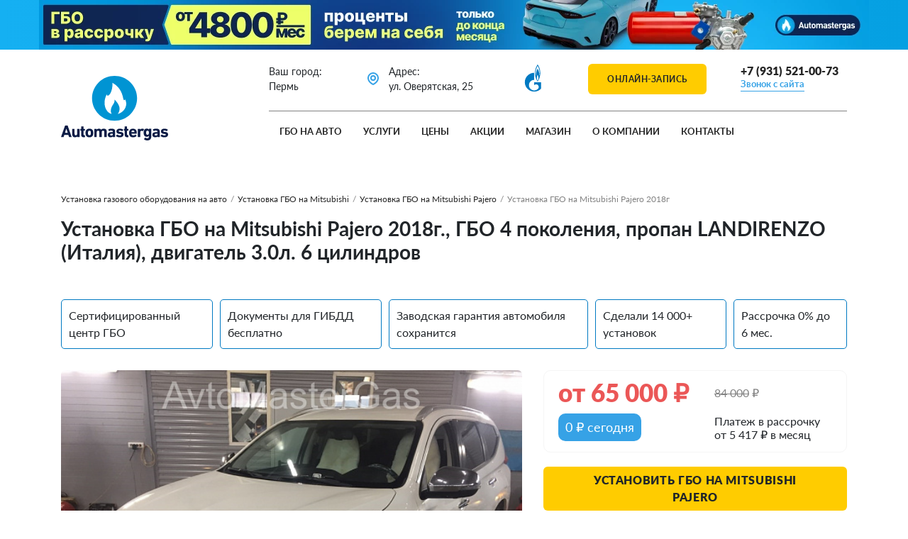

--- FILE ---
content_type: text/html; charset=UTF-8
request_url: https://gas59.ru/projects/ustanovka_gbo_na_mitsubishi_pajero_2018g_gbo_4_pokoleniya_propan_landirenzo_italiya_dvigatel_3_0l_6_/
body_size: 30178
content:
<!DOCTYPE html>
<html lang="ru">
<head>
    <meta charset="utf-8">
    <meta name="viewport" content="width=device-width, initial-scale=1">
    <title>Установка ГБО на Mitsubishi Pajero 2018г., 3.0л., 6 цилиндра, монтаж 16.10.2021 в Перми</title>
    <link rel="icon" href="/local/templates/auto-master-gas/img/favicon.svg" type="image/svg+xml">
    <meta http-equiv="Content-Type" content="text/html; charset=UTF-8" />
<meta name="description" content="Проект Автомастергаза: ГБО на Mitsubishi Pajero 2018г., двигатель 3.0л., 6 цилиндра. Установка произведена 16.10.2021. Мы перевели на газ более 14 000 автомобилей" />
<link rel="canonical" href="https://gas59.ru/projects/ustanovka_gbo_na_mitsubishi_pajero_2018g_gbo_4_pokoleniya_propan_landirenzo_italiya_dvigatel_3_0l_6_/" />
<script data-skip-moving="true">(function(w, d, n) {var cl = "bx-core";var ht = d.documentElement;var htc = ht ? ht.className : undefined;if (htc === undefined || htc.indexOf(cl) !== -1){return;}var ua = n.userAgent;if (/(iPad;)|(iPhone;)/i.test(ua)){cl += " bx-ios";}else if (/Windows/i.test(ua)){cl += ' bx-win';}else if (/Macintosh/i.test(ua)){cl += " bx-mac";}else if (/Linux/i.test(ua) && !/Android/i.test(ua)){cl += " bx-linux";}else if (/Android/i.test(ua)){cl += " bx-android";}cl += (/(ipad|iphone|android|mobile|touch)/i.test(ua) ? " bx-touch" : " bx-no-touch");cl += w.devicePixelRatio && w.devicePixelRatio >= 2? " bx-retina": " bx-no-retina";if (/AppleWebKit/.test(ua)){cl += " bx-chrome";}else if (/Opera/.test(ua)){cl += " bx-opera";}else if (/Firefox/.test(ua)){cl += " bx-firefox";}ht.className = htc ? htc + " " + cl : cl;})(window, document, navigator);</script>


<link href="/bitrix/js/ui/bootstrap4/css/bootstrap.css?1747219548182028" type="text/css"  rel="stylesheet" />
<link href="/bitrix/cache/css/pm/auto-master-gas/page_89cfdd90c10b74cfa63f0628a0b798e7/page_89cfdd90c10b74cfa63f0628a0b798e7_v1.css?176778182622424" type="text/css"  rel="stylesheet" />
<link href="/bitrix/cache/css/pm/auto-master-gas/template_0c6decca33af9adc0d8620eda14f117d/template_0c6decca33af9adc0d8620eda14f117d_v1.css?1767781759196215" type="text/css"  data-template-style="true" rel="stylesheet" />







        <link rel="canonical" href="https://gas59.ru/projects/ustanovka_gbo_na_mitsubishi_pajero_2018g_gbo_4_pokoleniya_propan_landirenzo_italiya_dvigatel_3_0l_6_/" /></head>
<body>
<div class="top_banner">
    <div class="top_banner-slider">
                    <div class="top_banner-item">
                <img src="/upload/iblock/ab4/amh0bdcnkc40ik4eepjn6l54c35sl1w3.webp" alt="" class="d-none d-md-block">
                <img src="/upload/iblock/df8/4340kthwvzi0wubt4ag0e1p5l3karq06.webp" alt="" class="d-block d-md-none">
            </div>
            </div>
</div>
<div class="header">
    <div class="container">
        <div class="header-container">
            <div class="header_menu-btn">
                <svg class="icon icon-burger"><use xlink:href="/local/templates/auto-master-gas/img/sprite.svg#burger"></use></svg>
                <svg class="icon icon-close"><use xlink:href="/local/templates/auto-master-gas/img/sprite.svg#close"></use></svg>
            </div>
            <div class="header_loc d-none">
                <svg class="icon icon-loc"><use xlink:href="/local/templates/auto-master-gas/img/sprite.svg#loc"></use></svg>
            </div>
            <div class="header_logo">
                                    <a href="/" class="footer_logo d-none d-md-flex"><img src="/upload/sdev.gas/5b5/83ff99tn40tzdnjq2shmgcmqvbo5dtlo.svg" alt="Auto Master Gas"></a>
                    <a href="/" class="footer_logo d-flex d-md-none">
                        <img src="/upload/sdev.gas/ddc/33ad3y7gycpvo4q03yrh4tk1pgv6jn2y.svg" width="200px" alt="Auto Master Gas">
                    </a>
                            </div>

            <div class="header_location">
                <div class="header_location-city">
                    Ваш город: <br class="d-none d-xl-flex">Пермь                </div>
                <div class="header_location-addr">
                    <svg class="icon" width="25" height="25"><use xlink:href="/local/templates/auto-master-gas/img/sprite.svg#loc"></use></svg>
                    <span>Адрес: <br class="d-none d-xl-flex">ул. Оверятская, 25</span>
                </div>
                <div class="header_menu-footer--social">
                                            <a rel="nofollow" href="https://vk.com/gasperm"><svg class="icon mr-3" width="36" height="36"><use xlink:href="/local/templates/auto-master-gas/img/sprite.svg#vk"></use></svg></a>
                                                                <a rel="nofollow" href="https://t.me/automastergas"><svg class="icon mr-3" width="36" height="36"><use xlink:href="/local/templates/auto-master-gas/img/sprite.svg#telegram"></use></svg></a>
                                                                <a rel="nofollow" href="https://wa.me/79519387888"><svg class="icon mr-3" width="36" height="36"><use xlink:href="/local/templates/auto-master-gas/img/sprite.svg#whatsapp"></use></svg></a>
                                                                                    <a rel="nofollow" href="https://www.youtube.com/@automastergas"><svg class="icon mr-3" width="36" height="36"><use xlink:href="/local/templates/auto-master-gas/img/sprite.svg#youtube"></use></svg></a>
                                    </div>
                <div class="header_menu-footer--phone">
                                            <a href="tel:+73422046868" class="phone"> +7 (342) 204-68-68</a>
                                        <a href="#" class="style" data-toggle="modal" data-target="#callback" onclick="reachGo('btn_callback')">Звонок с сайта</a>
                </div>
            </div>
            <div class="header_location-partners">
                <img src="/local/templates/auto-master-gas/img/gazprom.svg" width="24" alt="">
                <span>Официальный партнер Газпром газомоторное топливо</span>
            </div>
                            <div class="header_lead" data-toggle="modal" data-target="#online-recording" onclick="reachGo('btn_lead')">
                    <svg class="icon icon-chat"><use xlink:href="/local/templates/auto-master-gas/img/sprite.svg#icon_chat"></use></svg>
                    <span>Онлайн-запись</span>
                </div>
                        <div class="header_phone d-none d-md-flex">
                                    <a href="tel:+73422046868"><svg class="icon icon-phone"><use xlink:href="/local/templates/auto-master-gas/img/sprite.svg#phone"></use></svg></a>
                                <div class="header_phone-pc">
                                            <a href="tel:+73422046868" class="phone"> +7 (342) 204-68-68</a>
                                        <a href="#" class="style" data-toggle="modal" data-target="#callback" onclick="reachGo('btn_callback')">Звонок с сайта</a>
                </div>
            </div>
            
<ul class="header_menu">


	
	
					<li class="header_menu-item sub">
                <div class="header_menu-item--link">
                    <a href="/projects/" class="mobile-no-click selected">ГБО на авто</a>
                    <svg class="icon icon-arrow"><use xlink:href="/local/templates/auto-master-gas/img/sprite.svg#arrow"></use></svg>
                </div>
				<ul class="header_menu-item--dropdown">
                		
	
	

	
	
		
							<li><a href="/projects/?TYPE_FUEL=142">Метан</a></li>
			
		
	
	

	
	
		
							<li><a href="/projects/?TYPE_FUEL=141">Пропан-бутан</a></li>
			
		
	
	

	
	
		
							<li><a href="/projects/?TYPE_GBO=198">Газодизель</a></li>
			
		
	
	

	
	
		
							<li><a href="/projects/?TYPE_GBO=140">4 поколение</a></li>
			
		
	
	

	
	
		
							<li><a href="/projects/?TYPE_GBO=139">5 поколение</a></li>
			
		
	
	

	
	
		
							<li><a href="/projects/?TYPE_GBO=214">Непосредственный впрыск</a></li>
			
		
	
	

			</ul></li>	
	
					<li class="header_menu-item sub">
                <div class="header_menu-item--link">
                    <a href="/services/" class="mobile-no-click">Услуги</a>
                    <svg class="icon icon-arrow"><use xlink:href="/local/templates/auto-master-gas/img/sprite.svg#arrow"></use></svg>
                </div>
				<ul class="header_menu-item--dropdown">
                                    <li class="d-md-none"><a href="/services/">Услуги сервиса</a></li>
                		
	
	

	
	
		
							<li><a href="/services/ustanovka-gazoballonnogo-oborudovaniya-na-propane/">Установка газобаллонного оборудования на пропане</a></li>
			
		
	
	

	
	
		
							<li><a href="/services/ustanovka-gazoballonnogo-oborudovaniya-na-metane/">Установка газобаллонного оборудования на метане</a></li>
			
		
	
	

	
	
		
							<li><a href="/services/ustanovka-gazovogo-oborudovaniya-4go-pokoleniya/">Установка газового оборудования 4 поколения</a></li>
			
		
	
	

	
	
		
							<li><a href="/services/ustanovka-gazovogo-oborudovaniya-5go-pokoleniya/">Установка газового оборудования 5 поколения</a></li>
			
		
	
	

	
	
		
							<li><a href="/services/gazodizel/">Установка газодизеля на грузовой автомобиль</a></li>
			
		
	
	

	
	
		
							<li><a href="/services/pryamoy-vprysk/">Установка ГБО на авто с прямым впрыском</a></li>
			
		
	
	

	
	
		
							<li><a href="/services/professionalnaya-regulirovka-gbo/">Настройка и регулировка ГБО</a></li>
			
		
	
	

	
	
		
							<li><a href="/services/remont-gazoballonnogo-oborudovaniya/">Ремонт газобаллонного оборудования</a></li>
			
		
	
	

	
	
		
							<li><a href="/services/osvidetelstvovanie-ballonov/">Освидетельствование газовых баллонов</a></li>
			
		
	
	

	
	
		
							<li><a href="/services/registratsiya-gbo/">Пакет документов для регистрации ГБО</a></li>
			
		
	
	

	
	
		
							<li><a href="/services/ustanovka-refrizheratorov/">Установка рефрижераторов на автомобили</a></li>
			
		
	
	

	
	
		
							<li><a href="/services/remotorozatsiya/">Ремоторизация. Замена ДВС грузового автомобиля на газовый</a></li>
			
		
	
	

	
	
		
							<li><a href="/services/gbo-na-metane-iz-kirova-v-perm/">Установить гбо в Кирове от 9000 рублей!</a></li>
			
		
	
	

			</ul></li>	
	
					<li class="header_menu-item sub">
                <div class="header_menu-item--link">
                    <a href="/price/" class="mobile-no-click">Цены</a>
                    <svg class="icon icon-arrow"><use xlink:href="/local/templates/auto-master-gas/img/sprite.svg#arrow"></use></svg>
                </div>
				<ul class="header_menu-item--dropdown">
                                    <li class="d-md-none"><a href="/price/">Цены на ГБО</a></li>
                		
	
	

	
	
		
							<li><a href="/price/raschet-okupaemosti-gbo/">Расчет окупаемости ГБО</a></li>
			
		
	
	

	
	
		
							<li><a href="/price/stoimost-ustanovki-gbo-propan/">Стоимость установки ГБО - Пропан</a></li>
			
		
	
	

	
	
		
							<li><a href="/price/stoimost-ustanovki-gbo-metan/">Стоимость установки ГБО - Метан</a></li>
			
		
	
	

	
	
		
							<li><a href="/price/stoimost-ustanovki-gazodizelya/">Стоимость установки газодизеля</a></li>
			
		
	
	

	
	
		
							<li><a href="/price/stoimost-ustanovki-gbo-neposredstvennyy-vprysk/">Стоимость установки ГБО - Непосредственный впрыск</a></li>
			
		
	
	

	
	
		
							<li><a href="/price/stoimost-ustanovki-podogrevateley/">Стоимость установки подогревателей</a></li>
			
		
	
	

	
	
		
							<li><a href="/price/stoimost-ustanovki-gbo-5/">Стоимость установки ГБО - 5 поколение</a></li>
			
		
	
	

			</ul></li>	
	
		
							<li class="header_menu-item">
                    <div class="header_menu-item--link"><a href="/sales/" class="">Акции</a></div>
                </li>
			
		
	
	

	
	
					<li class="header_menu-item sub">
                <div class="header_menu-item--link">
                    <a href="/catalog/" class="mobile-no-click">Магазин</a>
                    <svg class="icon icon-arrow"><use xlink:href="/local/templates/auto-master-gas/img/sprite.svg#arrow"></use></svg>
                </div>
				<ul class="header_menu-item--dropdown">
                                    <li class="d-md-none"><a href="/catalog/">Магазин Automastergas</a></li>
                		
	
	

	
	
		
							<li><a href="/catalog/ballony/">Баллоны ГБО метан</a></li>
			
		
	
	

	
	
		
							<li><a href="/catalog/zapchasti-gbo/">Запчасти ГБО</a></li>
			
		
	
	

	
	
		
							<li><a href="/catalog/gazovye-dvigateli/">Газовые двигатели</a></li>
			
		
	
	

	
	
		
							<li><a href="/catalog/gazovye-generatory/">Газовые генераторы</a></li>
			
		
	
	

			</ul></li>	
	
					<li class="header_menu-item sub">
                <div class="header_menu-item--link">
                    <a href="/company/" class="mobile-no-click">О компании</a>
                    <svg class="icon icon-arrow"><use xlink:href="/local/templates/auto-master-gas/img/sprite.svg#arrow"></use></svg>
                </div>
				<ul class="header_menu-item--dropdown">
                                    <li class="d-md-none"><a href="/company/">Компания Автомастергаз</a></li>
                		
	
	

	
	
		
							<li><a href="/blog/">Блог</a></li>
			
		
	
	

	
	
		
							<li><a href="/news/">Новости</a></li>
			
		
	
	

	
	
		
							<li><a href="/company/reviews/">Отзывы</a></li>
			
		
	
	

	
	
		
							<li><a href="/company/gas-map/">Газовые заправки</a></li>
			
		
	
	

	
	
		
							<li><a href="/company/partners/">Бренды ГБО</a></li>
			
		
	
	

			</ul></li>	
	
		
							<li class="header_menu-item">
                    <div class="header_menu-item--link"><a href="/contacts/" class="">Контакты</a></div>
                </li>
			
		
	
	

    <li class="header_menu-footer">
        <div class="header_menu-footer--social">
                            <a rel="nofollow" href="https://vk.com/gasperm"><svg class="icon mr-3" width="36" height="36"><use xlink:href="/local/templates/auto-master-gas/img/sprite.svg#vk"></use></svg></a>
                                        <a rel="nofollow" href="https://t.me/automastergas"><svg class="icon mr-3" width="36" height="36"><use xlink:href="/local/templates/auto-master-gas/img/sprite.svg#telegram"></use></svg></a>
                                        <a rel="nofollow" href="https://wa.me/79519387888"><svg class="icon mr-3" width="36" height="36"><use xlink:href="/local/templates/auto-master-gas/img/sprite.svg#whatsapp"></use></svg></a>
                                                    <a rel="nofollow" href="https://www.youtube.com/@automastergas"><svg class="icon mr-3" width="36" height="36"><use xlink:href="/local/templates/auto-master-gas/img/sprite.svg#youtube"></use></svg></a>
                    </div>
        <div class="header_menu-footer--phone">
                            <a href="tel:73422046868" class="phone"> +7 (342) 204-68-68</a>
                        <a href="#" class="style" data-toggle="modal" data-target="#callback" onclick="reachGo('btn_callback')">Звонок с сайта</a>
        </div>
    </li>
</ul>
        </div>
    </div>
</div>
<div class="page-template"><div class="customProjects">
<div class="markGbo">
    <div class="container">
        <div class="bread">
            <div>
                <div class="bread-item"><a href="/projects/">Установка газового оборудования на авто</a></div>
                <span class="bread-line">/</span>
                <div class="bread-item"><a href="/projects/mitsubishi/">Установка ГБО на Mitsubishi</a></div>
                                <span class="bread-line">/</span>
                <div class="bread-item"><a href="/projects/mitsubishi/pajero/">Установка ГБО на Mitsubishi Pajero</a></div>
                                <span class="bread-line">/</span>
                <div class="bread-item"><span>Установка ГБО на Mitsubishi Pajero 2018г</span></div>
            </div>
        </div>
        <div class="col-12 d-flex justify-content-xl-between">
            <h1 class="heading">Установка ГБО на Mitsubishi Pajero 2018г., ГБО 4 поколения, пропан LANDIRENZO (Италия), двигатель 3.0л. 6 цилиндров</h1>
        </div>
    </div>
    <div class="container">
        <div class="markGbo_detail">
            <div class="markGbo_detail-labels">
                <div class="label">Сертифицированный центр ГБО</div>
                <div class="label">Документы для ГИБДД бесплатно</div>
                <div class="label">Заводская гарантия автомобиля сохранится</div>
                <div class="label">Сделали 14 000+ установок</div>
                <div class="label">Рассрочка 0% до 6 мес.</div>
            </div>
            <div class="d-flex flex-wrap col-12 justify-content-between">
                <div class="markGbo_detail-gallery gallery">
                    <div class="gallery-big">
                                                                            <a href="/upload/iblock/b0d/b0dfd9b62c85efafa2b9d7007cdc180e.jpg" data-fancybox="gallery">
                                <img src="/upload/resize_cache/iblock/b0d/558_441_2/b0dfd9b62c85efafa2b9d7007cdc180e.jpg" width="558" height="441" alt="">
                            </a>
                                                    <a href="/upload/iblock/b54/b5409e2ff4daf897cdbb7f2c3a0044d3.jpg" data-fancybox="gallery">
                                <img src="/upload/resize_cache/iblock/b54/558_441_2/b5409e2ff4daf897cdbb7f2c3a0044d3.jpg" width="558" height="441" alt="">
                            </a>
                                                    <a href="/upload/iblock/dd0/dd0ceb39be5e1580d1569f9f804db525.jpg" data-fancybox="gallery">
                                <img src="/upload/resize_cache/iblock/dd0/558_441_2/dd0ceb39be5e1580d1569f9f804db525.jpg" width="558" height="441" alt="">
                            </a>
                                                    <a href="/upload/iblock/e5c/e5ce9e718e6100c366be8cc99478510c.jpg" data-fancybox="gallery">
                                <img src="/upload/resize_cache/iblock/e5c/558_441_2/e5ce9e718e6100c366be8cc99478510c.jpg" width="558" height="441" alt="">
                            </a>
                                                    <a href="/upload/iblock/ff7/ff70303c972ebb9be3f5d615f29df3e7.jpg" data-fancybox="gallery">
                                <img src="/upload/resize_cache/iblock/ff7/558_441_2/ff70303c972ebb9be3f5d615f29df3e7.jpg" width="558" height="441" alt="">
                            </a>
                                                    <a href="/upload/iblock/f0e/f0e4b0b7438f45ee6222e351f6f3bebb.jpg" data-fancybox="gallery">
                                <img src="/upload/resize_cache/iblock/f0e/558_441_2/f0e4b0b7438f45ee6222e351f6f3bebb.jpg" width="558" height="441" alt="">
                            </a>
                                                    <a href="/upload/iblock/800/8007c4a7d2cd9fbf9749ff4b928fa2f6.jpg" data-fancybox="gallery">
                                <img src="/upload/resize_cache/iblock/800/558_441_2/8007c4a7d2cd9fbf9749ff4b928fa2f6.jpg" width="558" height="441" alt="">
                            </a>
                                            </div>
                    <div class="gallery-small">
                                                                            <img src="/upload/resize_cache/iblock/b0d/123_98_2/b0dfd9b62c85efafa2b9d7007cdc180e.jpg" alt="">
                                                    <img src="/upload/resize_cache/iblock/b54/123_98_2/b5409e2ff4daf897cdbb7f2c3a0044d3.jpg" alt="">
                                                    <img src="/upload/resize_cache/iblock/dd0/123_98_2/dd0ceb39be5e1580d1569f9f804db525.jpg" alt="">
                                                    <img src="/upload/resize_cache/iblock/e5c/123_98_2/e5ce9e718e6100c366be8cc99478510c.jpg" alt="">
                                                    <img src="/upload/resize_cache/iblock/ff7/123_98_2/ff70303c972ebb9be3f5d615f29df3e7.jpg" alt="">
                                                    <img src="/upload/resize_cache/iblock/f0e/123_98_2/f0e4b0b7438f45ee6222e351f6f3bebb.jpg" alt="">
                                                    <img src="/upload/resize_cache/iblock/800/123_98_2/8007c4a7d2cd9fbf9749ff4b928fa2f6.jpg" alt="">
                                            </div>
                    <div class="gallery-arrows">
                        <div class="slider_controls">
                            <svg class="icon icon-arrow icon-arrow--right"><use xlink:href="/local/templates/auto-master-gas/img/sprite.svg#arrow_line_right"></use></svg>
                            <svg class="icon icon-arrow icon-arrow--left"><use xlink:href="/local/templates/auto-master-gas/img/sprite.svg#arrow_line_left"></use></svg>
                        </div>
                    </div>
                </div>
                                                <div class="markGbo_detail_left d-flex flex-column">
                    <div class="markGbo_price">
                                                    <div class="markGbo_price-value">от <span>65 000</span> ₽</div>
                                                                            <div class="markGbo_price-desc"><s>84 000</s> ₽</div>
                                                        <div class="markGbo_price-procent">
                                0 ₽ сегодня                            </div>
                            <div class="markGbo_price-bank">
                                Платеж в рассрочку <br>от 5 417 ₽ в месяц                            </div>
                                            </div>
                    <div class="markGbo_buttons">
                        <div class="btn btn-big" data-toggle="modal" data-target="#order_project" onclick="reachGo('btn_order')">Установить ГБО на Mitsubishi Pajero</div>
                                                    <div class="btn btn-gray scroll-to" data-href=".markGbo_calcKits">Комплекты для установки</div>
                                            </div>
                    <div class="block_saving">
                        <p class="mb-4"><b>Экономия для Mitsubishi Pajero*</b></p>
<p><span class="block_saving-price">7 ₽</span> экономия с 1 км пробега </p>
<p><span class="block_saving-price">6528 ₽</span> экономия в месяц</p>
<p><span class="block_saving-price">78332 ₽</span> экономия в год</p>
<p><span class="block_saving-price">391660 ₽</span> экономия за 5 лет</p>
<small class="mt-4 gray">* Расчет эффективности актуален при пробеге <br>14000 км/год и текущих ценах на топливо</small>                    </div>
                </div>
                <div class="markGbo_description">
                    <div class="markGbo_description-text">
                        <ul class="nav nav-tabs element-tabs border-0 mt-5 col-12 pl-0" role="tablist">
                            <li class="nav-item" role="presentation">
                                <div class="btn show active" data-toggle="tab" data-target="#desc">Описание</div>
                            </li>
                            <li class="nav-item" role="presentation">
                                <div class="btn" data-toggle="tab" data-target="#props">Характеристики</div>
                            </li>
                            <li class="nav-item" role="presentation">
                                <div class="btn" data-toggle="tab" data-target="#why">Почему Автомастергаз</div>
                            </li>
                            <li class="nav-item" role="presentation">
                                <div class="btn" data-toggle="tab" data-target="#faq">Вопрос-ответ</div>
                            </li>
                        </ul>
                        <div class="tab-content col-12 mt-0 mb-3 pt-4">
                            <div class="tab-pane show active" id="desc" role="tabpanel">
                                Установка газобаллонного оборудования на Mitsubishi Pajero (Митсубиси Паджеро) 2018г., объем двигателя 3,0 л. 6 цилиндров 209 л.с. (Многоточечный впрыск). Установлено ГБО 4-го поколения на пропане LANDIRENZO (Италия). Тороидальный баллон 74л., установлен в нише для запасного колеса, ВЗУ в лючке бензобака.                                <p class="mt-4"><b>Исходные данные для расчета:</b></p>
                                <p>Расход топлива: 13.5 л.</p>
                                <p>Годовой пробег: 14000 км.</p>
<p>Цена пропана: 21.5 ₽</p>
<p>Цена бензина АИ-95: 66.17 ₽</p>

<p class="mt-4"><b>Расчет экономии:</b></p>
<p>1. Экономия с 1 км пробега: <span class="result_calc_km">7</span> ₽</p>
<p>2. Экономия в месяц при пробеге 14000 км в год (1167 км в месяц): <span class="result_calc_month">6528</span> ₽</p>
<p>3. Экономия в год при пробеге 14000 км: <span class="result_calc_year">78332</span> ₽</p>

<p class="mt-4"><b>Больше информации:</b></p>
    <p>🔗 Рассылка ВК <a class="style" href="https://vk.com/app5898182_-61171054#s=2048102" target="_blank" rel="nofollow">«Как выбрать ГБО для авто»</a></p>
    <p>🔗 Рассылка Telegram <a class="style" href="https://t.me/AMGPerm_bot?start=s=3365323" target="_blank" rel="nofollow">«Как выбрать ГБО для авто»</a></p>
    <p>🔗 Сообщество в ВК <a class="style" href="https://vk.com/gasperm" target="_blank" rel="nofollow">https://vk.com/gasperm</a></p>
    <p>☎️ Для бесплатной консультации по расчету экономии <br>для вашего автомобиля звоните +7 (342) 204-68-68</p>

                            </div>
                            <div class="tab-pane show" id="props" role="tabpanel">
                                <div class="markGbo_detail-props">
                                                                        <p class='line_prop' data-code='MARK_AUTO'><b>Марка автомобиля</b> <br class='d-block d-lg-none'><span>Mitsubishi</span></p>                                    <p class='line_prop' data-code='MODEL_AUTO'><b>Модель автомобиля</b> <br class='d-block d-lg-none'><span>Pajero</span></p>                                    <p class='line_prop' data-code='TYPE_GBO'><b>Тип ГБО</b> <br class='d-block d-lg-none'><span>4 поколение</span></p>                                    <p class='line_prop' data-code='TYPE_FUEL'><b>Тип топлива</b> <br class='d-block d-lg-none'><span>Пропан</span></p>                                    <p class='line_prop' data-code='MARK_GBO'><b>Марка ГБО</b> <br class='d-block d-lg-none'><span>LANDI RENZO (Италия)</span></p>                                    <p class='line_prop' data-code='YEAR_ISSUE'><b>Год выпуска</b> <br class='d-block d-lg-none'><span>2018г</span></p>                                    <p class='line_prop' data-code='CYLINDERS'><b>Количество цилиндров</b> <br class='d-block d-lg-none'><span>6</span></p>                                    <p class='line_prop' data-code='ENGINE_VALUE'><b>Объем двигателя</b> <br class='d-block d-lg-none'><span>3.0 л.</span></p>                                    <p class='line_prop' data-code='FUEL_CONSUMPTION'><b>Расход топлива</b> <br class='d-block d-lg-none'><span>13.5 л.</span></p>                                </div>
                            </div>
                            <div class="tab-pane show" id="why" role="tabpanel">
                                <p>8 причин установить ГБО в Автомастергаз:</p>
<ul class="style circle min">
    <li><b>Аккуратная установка оборудования</b>
        <p class="d-flex col-12 pl-0 mb-0">Мы делаем красиво — посмотрите самое большое в России портфолио из 2900+ кейсов по установке газобалонного
            оборудования</p>
    </li>
    <li> <b>Бессрочная гарантия</b>
        <p class="d-flex col-12 pl-0 mb-0">На комплекты оборудования мы даем вам бессрочную гарантию, в зависимости от марки ГБО</p>
    </li>
        <li> <b>Скидка 3₽ на пропан</b>
        <p class="d-flex col-12 pl-0 mb-0">По программе лояльности для клиентов Автомастергаз действует скидка 1₽ на пропан на заправках-партнерах</p>
    </li>
        <li> <b>Онлайн-запись через приложение</b>
        <p class="d-flex col-12 pl-0 mb-0">Онлайн-запись на ТО в удобное время через приложение Автомастергаз в любой сервисный центр сети</p>
    </li>
    <li> <b>Скидка 10% на услуги Сервисного центра</b>
        <p class="d-flex col-12 pl-0 mb-0">При записи через приложение действует скидка 10% на все услуги Сервисного центра</p>
    </li>
    <li> <b>Работаем без выходных</b>
        <p class="d-flex col-12 pl-0 mb-0">Записывайтесь на установку в любой день недели — это действительно удобно для многих клиентов</p>
    </li>
    <li> <b>Ремонт по гарантии в любом филиале</b>
        <p class="d-flex col-12 pl-0 mb-0">В случае гарантийного ремонта вы можете обратиться в любой филиал сети Автомастергаз</p>
    </li>
    <li> <b>Самая крупная сеть установочных центров</b>
        <p class="d-flex col-12 pl-0 mb-0">До 15 автомобилей в день переводим на газовое топливо в Перми — обслуживаем физ. лиц и
            коммерческие и государственные организации</p>
    </li>
</ul>                            </div>
                            <div class="tab-pane show" id="faq" role="tabpanel">
                                <!--noindex-->
                                <div class="accordion" id="faq">
    <div class="card card-body pr-5">
        <div>
            <h2 class="mb-0 d-lg-flex d-inline justify-content-between align-items-center collapsed" data-toggle="collapse" data-target="#faq1">
                <a class="style dashed btn btn-link btn-block text-left p-0 d-inline">
                    Почему так дорого?
                </a>
                <svg class="icon" width="24" height="24"><path d="M12 17.414 3.293 8.707l1.414-1.414L12 14.586l7.293-7.293 1.414 1.414L12 17.414z"/></svg>
            </h2>
        </div>
        <div id="faq1" class="collapse show" data-parent="#faq">
            <div class="card-body pl-0 pr-0">
				<p>Для большинства клиентов ГБО окупается за 8 месяцев. Точный срок зависит от вашего пробега и расхода топлива. Например, при пробеге 2000 км в месяц и разнице цен между бензином и газом в 25-30₽, окупаемость составит около 8 месяцев. Оборудование на пропане стоит от 36000₽ (в зависимости от бренда ГБО, количества клапанов двигателя и типа баллонов) — это ничто по сравнению с той экономией, которую вы начнете получать после смены типа топлива.</p>
            </div>
        </div>
    </div>
    <div class="card card-body pr-5">
        <div>
            <h2 class="mb-0 d-lg-flex d-inline justify-content-between align-items-center collapsed" data-toggle="collapse" data-target="#faq2">
                <a class="style dashed btn btn-link btn-block text-left p-0 d-inline">
                    Пропадет ли гарантия на автомобиль?
                </a>
                <svg class="icon" width="24" height="24"><path d="M12 17.414 3.293 8.707l1.414-1.414L12 14.586l7.293-7.293 1.414 1.414L12 17.414z"/></svg>
            </h2>
        </div>
        <div id="faq2" class="collapse" data-parent="#faq">
            <div class="card-body pl-0 pr-0">
                <p>Установка ГБО не является основанием для снятия автомобиля с гарантии. Например, если у вас сломается коробка передач, гарантия на нее сохраняется, так как ГБО никак не влияет на ее работу.</p> 
            <p><b>Для минимизации рисков мы:</b></p>
                <ul class="style">
                    <li>Выдаем официальные сертификаты на оборудование</li>
                    <li>Помогаем с регистрацией изменений в ГИБДД</li>
                    <li>Устанавливаем ГБО с соблюдением всех технических требований</li>
                </ul>
                <p>Наши клиенты успешно обслуживают автомобили у официальных дилеров после установки ГБО.</p>
            </div>
        </div>
    </div>
    <div class="card card-body pr-5">
        <div>
            <h2 class="mb-0 d-lg-flex d-inline justify-content-between align-items-center collapsed" data-toggle="collapse" data-target="#faq3">
                <a class="style dashed btn btn-link btn-block text-left p-0 d-inline">
                    Все ли автомобили подходят для установки газобаллонного оборудования?
                </a>
                <svg class="icon" width="24" height="24"><path d="M12 17.414 3.293 8.707l1.414-1.414L12 14.586l7.293-7.293 1.414 1.414L12 17.414z"/></svg>
            </h2>
        </div>
        <div id="faq3" class="collapse" data-parent="#faq">
            <div class="card-body pl-0 pr-0">
                <p>Да, практически любой автомобиль подходит для установки ГБО – от LADA до иномарок с прямым впрыском. Неважно, какая у вас система подачи топлива или чем вы заправляетесь – подберем подходящее оборудование. На нашем сайте есть примеры установок на ВСЕ модели авто.</p>
            </div>
        </div>
    </div>
	<div class="card card-body pr-5">
        <div>
            <h2 class="mb-0 d-lg-flex d-inline justify-content-between align-items-center collapsed" data-toggle="collapse" data-target="#faq4">
                <a class="style dashed btn btn-link btn-block text-left p-0 d-inline">
                    Влияет ли ГБО на ресурс двигателя?
                </a>
                <svg class="icon" width="24" height="24"><path d="M12 17.414 3.293 8.707l1.414-1.414L12 14.586l7.293-7.293 1.414 1.414L12 17.414z"/></svg>
            </h2>
        </div>
        <div id="faq4" class="collapse" data-parent="#faq">
            <div class="card-body pl-0 pr-0">
                <p>Установка ГБО не сокращает, а часто даже увеличивает ресурс двигателя. Газ сгорает чище бензина и не смывает масляную плёнку со стенок цилиндров. В результате:</p>
                <ul class="style">
                    <li>Меньше нагара на клапанах и свечах</li>
                    <li>Снижается износ цилиндро-поршневой группы</li>
                    <li>Моторное масло меньше загрязняется и дольше сохраняет свои свойства</li>
                </ul>
                <p>Многие клиенты с пробегом более 200000 километров отмечают, что двигатель работает как новый.</p>
            </div>
        </div>
    </div>
    <div class="card card-body pr-5">
        <div>
            <h2 class="mb-0 d-lg-flex d-inline justify-content-between align-items-center collapsed" data-toggle="collapse" data-target="#faq5">
                <a class="style dashed btn btn-link btn-block text-left p-0 d-inline">
                    Сложно ли зарегистрировать ГБО в ГИБДД?
                </a>
                <svg class="icon" width="24" height="24"><path d="M12 17.414 3.293 8.707l1.414-1.414L12 14.586l7.293-7.293 1.414 1.414L12 17.414z"/></svg>
            </h2>
        </div>
        <div id="faq5" class="collapse" data-parent="#faq">
            <div class="card-body pl-0 pr-0">
                <p>Нет, с нашей помощью регистрация проходит без проблем. Предоставляем полный пакет документов для ГИБДД и подробную инструкцию. </p>
            </div>
        </div>
    </div>
	<div class="card card-body pr-5">
        <div>
            <h2 class="mb-0 d-lg-flex d-inline justify-content-between align-items-center collapsed" data-toggle="collapse" data-target="#faq6">
                <a class="style dashed btn btn-link btn-block text-left p-0 d-inline">
                    Чем отличается пропан от метана?
                </a>
                <svg class="icon" width="24" height="24"><path d="M12 17.414 3.293 8.707l1.414-1.414L12 14.586l7.293-7.293 1.414 1.414L12 17.414z"/></svg>
            </h2>
        </div>
        <div id="faq6" class="collapse" data-parent="#faq">
            <div class="card-body pl-0 pr-0">
                <p>Пропан сжимается до жидкого состояния, а метан так не получается сжать, поэтому метановые баллоны (Тип I и II) большие и тяжелые, так как выше давление в баллоне:</p>
            <p><b>Пропан:</b></p>
                <ul class="style">
                    <li>Давление 10-15 атмосфер</li>
                    <li>Больше заправок по стране</li>
                    <li>Баллон можно установить вместо запасного колеса</li>
                </ul>
            <p><b>Метан:</b></p>
                <ul class="style">
                    <li>Давление 200-250 атмосфер</li>
                    <li>Дешевле пропана, но меньше заправок</li>
                    <li>Чище и экологичнее</li>
                </ul>
                <p>Клиенты чаще выбирают пропан из-за доступности заправок и сохранения динамики авто, а метан выбирают при больших пробегах, чтобы была больше экономия на топливе.</p>
            </div>
        </div>
    </div>
    <div class="card card-body pr-5">
        <div>
            <h2 class="mb-0 d-lg-flex d-inline justify-content-between align-items-center collapsed" data-toggle="collapse" data-target="#faq7">
                <a class="style dashed btn btn-link btn-block text-left p-0 d-inline">
                    Можно установить ГБО на турбированный двигатель?
                </a>
                <svg class="icon" width="24" height="24"><path d="M12 17.414 3.293 8.707l1.414-1.414L12 14.586l7.293-7.293 1.414 1.414L12 17.414z"/></svg>
            </h2>
        </div>
        <div id="faq7" class="collapse" data-parent="#faq">
            <div class="card-body pl-0 pr-0">
                <p>Да, для турбированных двигателей устанавливаем инжекторное ГБО 4-го поколения. Оно создает нужное давление для впрыска газа даже при сильном наддуве. Турбомоторы отлично работают на газе после правильной настройки. </p>
            </div>
        </div>
    </div>
    <div class="card card-body pr-5">
        <div>
            <h2 class="mb-0 d-lg-flex d-inline justify-content-between align-items-center collapsed" data-toggle="collapse" data-target="#faq8">
                <a class="style dashed btn btn-link btn-block text-left p-0 d-inline">
                    Правда ли, что после установки оборудования в салоне будет запах газа?
                </a>
                <svg class="icon" width="24" height="24"><path d="M12 17.414 3.293 8.707l1.414-1.414L12 14.586l7.293-7.293 1.414 1.414L12 17.414z"/></svg>
            </h2>
        </div>
        <div id="faq8" class="collapse" data-parent="#faq">
            <div class="card-body pl-0 pr-0">
                <p>Нет, запаха не будет. Мы тщательно проверяем герметичность всей системы перед выдачей автомобиля клиенту — современное ГБО безопасно при качественной установке, а если появился запах газа, то необходимо ехать в сервисный центр на диагностику. </p>
            </div>
        </div>
    </div>
    <div class="card card-body pr-5">
        <div>
            <h2 class="mb-0 d-lg-flex d-inline justify-content-between align-items-center collapsed" data-toggle="collapse" data-target="#faq9">
                <a class="style dashed btn btn-link btn-block text-left p-0 d-inline">
                    Можно ли курить в салоне авто с газовым оборудованием?
                </a>
                <svg class="icon" width="24" height="24"><path d="M12 17.414 3.293 8.707l1.414-1.414L12 14.586l7.293-7.293 1.414 1.414L12 17.414z"/></svg>
            </h2>
        </div>
        <div id="faq9" class="collapse" data-parent="#faq">
            <div class="card-body pl-0 pr-0">
                <p>Да, система ГБО полностью герметична, газ в салон не попадает. ГБО никак не влияет на возможность курения в автомобиле. </p>
            </div>
        </div>
    </div>
    <div class="card card-body pr-5">
        <div>
            <h2 class="mb-0 d-lg-flex d-inline justify-content-between align-items-center collapsed" data-toggle="collapse" data-target="#faq10">
                <a class="style dashed btn btn-link btn-block text-left p-0 d-inline">
                    Сколько стоит установка ГБО в Перми?
                </a>
                <svg class="icon" width="24" height="24"><path d="M12 17.414 3.293 8.707l1.414-1.414L12 14.586l7.293-7.293 1.414 1.414L12 17.414z"/></svg>
            </h2>
        </div>
        <div id="faq10" class="collapse" data-parent="#faq">
            <div class="card-body pl-0 pr-0">
                <p>Цена установки ГБО зависит от выбранного комплекта оборудования. Базовый комплект с итальянским оборудованием 4-го поколения стоит от 41000₽, с турецким — от 36000₽. В стоимость входит оборудование, монтаж и настройка. Для бесплатного расчета стоимости установки ГБО для вашего автомобиля оставляйте заявку на нашем сайте. </p>
            </div>
        </div>
    </div>
</div>                                <!--/noindex-->
                            </div>
                        </div>
                    </div>
                    <div class="markGbo_description-price">
                        <div class="blue_block_custom">
    <p>Пропан выгоднее в 2 раза:</p>
    <div class="col-12 mt-2 mb-3">
        <div class="row">
            <div class="col-6">
                <div class="label">Пропан</div>
                <div class="price blue"><span>21.5</span> ₽</div>
            </div>
            <div class="col-6">
                <div class="label">АИ 95</div>
                <div class="price red"><span>66.17</span> ₽</div>
            </div>
        </div>
    </div>
</div>                    </div>
                </div>
            </div>
        </div>
    </div>
            <div class="markGbo_calcBenefit">
            <div class="container">
                <div class="h3 mb-5">Срок окупаемости оборудования:</div>
                <form action="" class="col-12">
                    <input type="hidden" name="fuel" value="66.17">
                    <input type="hidden" name="propane_price" value="21.5">
                    <input type="hidden" name="methane_price" value="18">
                    <input type="hidden" name="type_fuel" value="propan">
                    <div class="d-lg-flex col-lg-12 justify-content-lg-between">
                        <div class="ui-slider">
                            <p>Расход топлива / литров на 100 км: <b class="result_slider">10</b></p>
                            <div class="slider"><div class="ui-slider-handle"></div></div>
                            <input type="hidden" name="fuel_consumption" value="13.5 л." step="1" min="4" max="35" data-text-end="" data-range="min">
                            <div class="mt-2 d-flex justify-content-between align-items-center">
                                <p class="gray-text mb-0">от <span class="slider-min_count"></span> л</p>
                                <p class="gray-text mb-0">до <span class="slider-max_count"></span> л</p>
                            </div>
                        </div>
                        <div class="ui-slider">
                            <p>Пробег в год / тыс. км: <b class="result_slider">10</b></p>
                            <div class="slider"><div class="ui-slider-handle"></div></div>
                            <input type="hidden" name="mileage" value="14000" step="1000" min="1000" max="100000" data-text-end=" км" data-range="min">
                            <div class="mt-2 d-flex justify-content-between align-items-center">
                                <p class="gray-text mb-0">от <span class="slider-min_count"></span> км</p>
                                <p class="gray-text mb-0">до <span class="slider-max_count"></span> км</p>
                            </div>
                        </div>
                        <div class="ui-slider">
                            <p>Стоимость комплекта: <b class="result_slider">65 000</b></p>
                            <div class="slider"><div class="ui-slider-handle"></div></div>
                            <input type="hidden" name="price_kit" value="65000" step="1000" min="27000" max="99000" data-text-end=" ₽" data-range="min">
                            <div class="mt-2 d-flex justify-content-between align-items-center">
                                <p class="gray-text mb-0"><span class="slider-min_count"></span> ₽</p>
                                <p class="gray-text mb-0"><span class="slider-max_count"></span> ₽</p>
                            </div>
                        </div>
                    </div>
                    <div class="d-flex col-12 justify-content-lg-between mt-5 flex-column flex-lg-row">
                        <div class="markGbo_calcBenefit-resBlue">
                            Окупится через <b><span class="result">7</span> месяцев</b>                        </div>
                        <div class="markGbo_calcBenefit-result">
                            <span>Владелец этого автомобиля сэкономит за год</span>
                            <b><span class="result"></span> ₽</b>
                        </div>
                    </div>
                </form>
                <div class="h3 mb-5 mt-5">Затраты на топливо Mitsubishi Pajero  на бензине, пропане и метане при расходе топлива <span id="fuel_consumption_value">13.5 л.</span>л на 100км</div>
                <style>.highcharts-contextbutton, .highcharts-credits {display:none !important;}.tooltip1 {margin-bottom:15px;}</style>
                <figure class="highcharts-figure" style="margin:0; padding-top:30px;padding-bottom:30px;">
                    <div id="containers"></div>
                </figure>
            </div>
        </div>
                <div class="markGbo_calcKits">
            <div class="container pl-md-0 pr-md-0">
                <div class="h3 mb-5">Какое оборудование мы можем установить:</div>
                <div class="markGbo_calcKits-form">
                    <div class="markGbo_calcKits-form--mark d-none">
                                                <div class="markItem active" data-kit-item="1">
                            <img src="/upload/iblock/cb0/zp66joctl9jlbuxner310fjn7ulngejf.png" alt="">
                            <span>4SAVE (Польша-Италия) Гарантия 5 лет без ограничения по пробегу</span>
                        </div>
                                                <div class="markItem " data-kit-item="2">
                            <img src="/upload/iblock/82b/duuz17ntv13k0hynob3fxmck4n6dr6yy.png" alt="">
                            <span>LandiRenzo (Италия) Гарантия 7 лет без ограничения по пробегу</span>
                        </div>
                                            </div>
                    <div class="js-add-container form-group flex-column align-items-start">
                        <p>Объём баллона</p>
                        <div class="js-line d-flex mb-2 col-12 flex-wrap">
                            <select name="CYLINDER_VOLUME[]" class="style">
                                                                    <option value="">Тороидальный 53 литра 630*225</option>
                                                                    <option value="">Тороидальный 74 литра 720*240</option>
                                                                    <option value="">Тороидальный 94 литра 720*270</option>
                                                                    <option value="">Тороидальный 54 литра 720*180</option>
                                                                    <option value="">Тороидальный 61 литр 720*200</option>
                                                                    <option value="">Цилиндрический 60-65 литров</option>
                                                                    <option value="">Цилиндрический 80-130 литров</option>
                                                            </select>
                            <div class="btn btn-big js-add-cylinder" title="Добавить еще балон">
                                <svg class="icon" width="20" height="20"><use xlink:href="/local/templates/auto-master-gas/img/sprite.svg?v4#icon_plus"></use></svg>
                            </div>
                        </div>
                    </div>
                    <div class="form-group markGbo_calcKits-form--service">
                                                <label class="d-flex align-items-center"><input type="checkbox" data-name="ВЗУ (Заправочное устройство) под лючок бензобака" class="style" name="SERVICE[]" checked value="0"> ВЗУ (Заправочное устройство) под лючок бензобака</label>
                                                <label class="d-flex align-items-center"><input type="checkbox" data-name="Мультиклапан класса Европа с запорным электроклапаном и сенсором уровня газа" class="style" name="SERVICE[]" checked value="0"> Мультиклапан класса Европа с запорным электроклапаном и сенсором уровня газа</label>
                                                <label class="d-flex align-items-center"><input type="checkbox" data-name="Сенсор уровня газа (для вывода информации об остатке газа в баллоне на кнопку переключения &quot;бензин-газ&quot;)" class="style" name="SERVICE[]" checked value="0"> Сенсор уровня газа (для вывода информации об остатке газа в баллоне на кнопку переключения &quot;бензин-газ&quot;)</label>
                                                <label class="d-flex align-items-center"><input type="checkbox" data-name="Вариатор опережения угла зажигания" class="style" name="SERVICE[]" value="10000"> Вариатор опережения угла зажигания</label>
                                            </div>
                    <div class="markGbo_calcKits-form--kit">
                                                    <div class="kitItem "
                                    data-id="3607"
                                    data-cylinder-number="6"
                                    data-price="0"
                                    data-type-fiel="Пропан"
                                    data-type-gbo="4 поколение">
                                <div class="kitItem-img"><img src="/upload/iblock/cb0/zp66joctl9jlbuxner310fjn7ulngejf.png" alt=""></div>
                                <div class="kitItem-name">4SAVE (Польша-Италия) Гарантия 5 лет без ограничения по пробегу</div>
                                                                                                            <div class="kitItem-price" data-sale="5000">
                                            <span>от <span class="result_price">65 000 ₽</span></span>
                                        </div>
                                                                                                                                    <div class="kitItem-btnOpen">
                                    <div class="btn btn-transparent">
                                        <span>Состав комплекта</span>
                                        <svg class="icon" width="16" height="16"><use xlink:href="/local/templates/auto-master-gas/img/sprite.svg#arrow"></use></svg>
                                    </div>
                                </div>
                                <div class="kitItem-btnOrder">
                                    <div class="btn btn-big" data-toggle="modal" data-target="#order_project" onclick="reachGo('btn_kit')">Записаться на установку</div>
                                </div>
                                <div class="kitItem-container">
                                    <b>Устанавливаемое оборудование</b>
                                    <ul class="mb-0">
                                        <li>Комплект ГБО 4SAVE (Польша-Италия) Гарантия 5 лет без ограничения по пробегу</li>
                                    </ul>
                                    <ul class="cylinders mb-0">
                                        <li>Комплект ГБО Тороидальный 53 литра 630*225</li>
                                    </ul>
                                    <ul class="service">
                                                                                    <li>ВЗУ (Заправочное устройство) под лючок бензобака</li>
                                                                                    <li>Мультиклапан класса Европа с запорным электроклапаном и сенсором уровня газа</li>
                                                                                    <li>Сенсор уровня газа (для вывода информации об остатке газа в баллоне на кнопку переключения &quot;бензин-газ&quot;)</li>
                                                                            </ul>
                                    <b>Не включено в комплект</b>
                                    <ul class="not_service">
                                                                                    <li>Вариатор опережения угла зажигания</li>
                                                                            </ul>
                                    <b>Выполняемые работы</b>
                                    <ul>
                                        <li>Монтаж баллона</li>
                                        <li>Настройка оборудования</li>
                                        <li>Установка выносного заправочного устройства (ВЗУ)</li>
                                        <li>Установка ГБО 4 поколения. Подкапотная часть.</li>
                                    </ul>
                                </div>
                            </div>
                                                        <div class="kitItem "
                                    data-id="19379"
                                    data-cylinder-number="6"
                                    data-price="0"
                                    data-type-fiel="Пропан"
                                    data-type-gbo="4 поколение">
                                <div class="kitItem-img"><img src="/upload/iblock/82b/duuz17ntv13k0hynob3fxmck4n6dr6yy.png" alt=""></div>
                                <div class="kitItem-name">LandiRenzo (Италия) Гарантия 7 лет без ограничения по пробегу</div>
                                                                                                            <div class="kitItem-price" data-sale="5000">
                                            <span>от <span class="result_price">65 000 ₽</span></span>
                                        </div>
                                                                                                                                    <div class="kitItem-btnOpen">
                                    <div class="btn btn-transparent">
                                        <span>Состав комплекта</span>
                                        <svg class="icon" width="16" height="16"><use xlink:href="/local/templates/auto-master-gas/img/sprite.svg#arrow"></use></svg>
                                    </div>
                                </div>
                                <div class="kitItem-btnOrder">
                                    <div class="btn btn-big" data-toggle="modal" data-target="#order_project" onclick="reachGo('btn_kit')">Записаться на установку</div>
                                </div>
                                <div class="kitItem-container">
                                    <b>Устанавливаемое оборудование</b>
                                    <ul class="mb-0">
                                        <li>Комплект ГБО LandiRenzo (Италия) Гарантия 7 лет без ограничения по пробегу</li>
                                    </ul>
                                    <ul class="cylinders mb-0">
                                        <li>Комплект ГБО Тороидальный 53 литра 630*225</li>
                                    </ul>
                                    <ul class="service">
                                                                                    <li>ВЗУ (Заправочное устройство) под лючок бензобака</li>
                                                                                    <li>Мультиклапан класса Европа с запорным электроклапаном и сенсором уровня газа</li>
                                                                                    <li>Сенсор уровня газа (для вывода информации об остатке газа в баллоне на кнопку переключения &quot;бензин-газ&quot;)</li>
                                                                            </ul>
                                    <b>Не включено в комплект</b>
                                    <ul class="not_service">
                                                                                    <li>Вариатор опережения угла зажигания</li>
                                                                            </ul>
                                    <b>Выполняемые работы</b>
                                    <ul>
                                        <li>Монтаж баллона</li>
                                        <li>Настройка оборудования</li>
                                        <li>Установка выносного заправочного устройства (ВЗУ)</li>
                                        <li>Установка ГБО 4 поколения. Подкапотная часть.</li>
                                    </ul>
                                </div>
                            </div>
                                                    
                    </div>
                </div>
            </div>
        </div>
            </div>

<div class="gradient-bg mb-5">
    <div class="container">
            <div class="col-12 d-flex justify-content-xl-between mb-lg-3">
        <div>
            <h2 class="heading">Посмотрите видео о компании</h2>
        </div>
    </div>
        <div class="video_block ">
                <a id="bx_3218110189_20808"
           class="video_block-item"
           href="https://rutube.ru/play/embed/d27f4addee4273454a6b3cb991e80b29"
           data-fancybox="video"
           data-type="iframe"
           data-width="800"
           data-height="500">
            <svg class="icon icon-video_play">
                <use xlink:href="/local/templates/auto-master-gas/img/sprite.svg#video_play"></use>
            </svg>
            <img src="/upload/iblock/19d/nyc8ar2220etalmrozoql00v100kghr9.webp" alt="О компании">
        </a>
                <a id="bx_3218110189_20809"
           class="video_block-item"
           href="https://rutube.ru/play/embed/a646ef5c4968071c831593552e8bedea"
           data-fancybox="video"
           data-type="iframe"
           data-width="800"
           data-height="500">
            <svg class="icon icon-video_play">
                <use xlink:href="/local/templates/auto-master-gas/img/sprite.svg#video_play"></use>
            </svg>
            <img src="/upload/iblock/075/iui63lb908x3bp52hjazfk0e55nhkd2q.webp" alt="Монтаж ГБО">
        </a>
                <a id="bx_3218110189_20810"
           class="video_block-item"
           href="https://rutube.ru/play/embed/af1f6b9e0bab6a9aaefde2dc1958e037"
           data-fancybox="video"
           data-type="iframe"
           data-width="800"
           data-height="500">
            <svg class="icon icon-video_play">
                <use xlink:href="/local/templates/auto-master-gas/img/sprite.svg#video_play"></use>
            </svg>
            <img src="/upload/iblock/295/qdutlvxir6i0qavijr1ea17y5f5klym3.webp" alt="Установка ГБО">
        </a>
                <a id="bx_3218110189_20811"
           class="video_block-item"
           href="https://rutube.ru/play/embed/9e68272563e110a63c0a5a37d94be05e"
           data-fancybox="video"
           data-type="iframe"
           data-width="800"
           data-height="500">
            <svg class="icon icon-video_play">
                <use xlink:href="/local/templates/auto-master-gas/img/sprite.svg#video_play"></use>
            </svg>
            <img src="/upload/iblock/398/zds78e5j3gbrnlno6sljkc4awp4423st.webp" alt="Отзыв клиента">
        </a>
            </div>
    </div>
</div>
<div class="sales_slider">
    <div class="container pr-0 pr-md-3">
        <div class="col-12 d-flex justify-content-lg-between">
            <div class="heading">Акции</div>
            <div class="slider_controls">
                <svg class="icon icon-arrow icon-arrow--right"><use xlink:href="/local/templates/auto-master-gas/img/sprite.svg#arrow_line_right"></use></svg>
                <svg class="icon icon-arrow icon-arrow--left"><use xlink:href="/local/templates/auto-master-gas/img/sprite.svg#arrow_line_left"></use></svg>
            </div>
        </div>
        <div class="sales_slider-container">
                                    <div class="sales_slider-item" id="bx_651765591_22067">
                <a href="/sales/predpuskovoy-podogrevatel-webasto8071/">
                                            <img
                                src="/upload/iblock/fe5/d0r8tv94ozh2kr6o023mvskwh6tiub5z.jpg"
                                width="700"
                                height="273"
                                alt="СПЕЦИАЛЬНОЕ ПРЕДЛОЖЕНИЕ! Предпусковой подогреватель Webasto"
                                title="СПЕЦИАЛЬНОЕ ПРЕДЛОЖЕНИЕ! Предпусковой подогреватель Webasto"
                        />
                </a>
            </div>
                                    <div class="sales_slider-item" id="bx_651765591_17628">
                <a href="/sales/gbo-v-rassrochku-ot-4800-mes/">
                                            <img
                                src="/upload/iblock/822/s9cwsbwxlq0tksekzw7q71onadyotsyn.webp"
                                width="558"
                                height="218"
                                alt="ГБО в рассрочку от 4800₽/мес"
                                title="ГБО в рассрочку от 4800₽/мес"
                        />
                </a>
            </div>
                                    <div class="sales_slider-item" id="bx_651765591_14981">
                <a href="/sales/programma-loyalnosti-skidka-na-uslugi/">
                                            <img
                                src="/upload/iblock/7e1/2kfh96s8023s39yjomu70d4cwxoneqno.png"
                                width="558"
                                height="218"
                                alt="Программа лояльности: Скидка 10% на услуги"
                                title="Программа лояльности: Скидка 10% на услуги"
                        />
                </a>
            </div>
                                    <div class="sales_slider-item" id="bx_651765591_22097">
                <a href="/sales/zapravlyaysya-s-vygodoy/">
                                            <img
                                src="/upload/iblock/343/jhqpjbrwdatwpoioug0g6r7xho2f2pve.webp"
                                width="558"
                                height="218"
                                alt="Заправляйся с выгодой"
                                title="Заправляйся с выгодой"
                        />
                </a>
            </div>
                                    <div class="sales_slider-item" id="bx_651765591_3581">
                <a href="/sales/gbo-so-skidkoy-do-5000/">
                                            <img
                                src="/upload/iblock/01d/01d9e84474e1f6fdfb03c504abae4123.png"
                                width="558"
                                height="218"
                                alt="ГБО со скидкой до 5000₽"
                                title="ГБО со скидкой до 5000₽"
                        />
                </a>
            </div>
                                    <div class="sales_slider-item" id="bx_651765591_1812">
                <a href="/sales/perevedite-svoy-avtomobil-na-kpg-i-poluchite-skidku-na-ustanovku-gazoballonnogo-oborudovaniya/">
                                            <img
                                src="/upload/iblock/60c/umkz1nb9oae78yrk8ql01jigbdcnqcym.webp"
                                width="558"
                                height="218"
                                alt="Топливная карта до 40000₽ в подарок"
                                title="Топливная карта до 40000₽ в подарок"
                        />
                </a>
            </div>
                                    <div class="sales_slider-item" id="bx_651765591_20324">
                <a href="/sales/ecogas-remotorizatsiya/">
                                            <img
                                src="/upload/iblock/aa9/sgmc5jm0yrqtwlw13941ibpnqlxpw0wc.webp"
                                width="558"
                                height="218"
                                alt="EcoGas — ремоторизация"
                                title="EcoGas — ремоторизация"
                        />
                </a>
            </div>
                    </div>
    </div>
</div>    <div class="container mt-5">
        <div class="h3 mb-lg-5">Всегда в наличии оборудование следующих брендов:</div>
        <div class="markGbo_logos mb-md-5 mt-0 toggle-open">
            <div class="markGbo_logos-item">
                <div><img src="/local/templates/auto-master-gas/img/logos_gbo/4save.png?t=1768632609" alt="4save"></div>
            </div>
            <div class="markGbo_logos-item">
                <div><img src="/local/templates/auto-master-gas/img/logos_gbo/AEB.png?t=1768632609" alt="AEB"></div>
            </div>
            <div class="markGbo_logos-item">
                <div><img src="/local/templates/auto-master-gas/img/logos_gbo/Alex.png?t=1768632609" alt="Alex"></div>
            </div>
            <div class="markGbo_logos-item">
                <div><img src="/local/templates/auto-master-gas/img/logos_gbo/BRC.png?t=1768632609" alt="BRC"></div>
            </div>
            <div class="markGbo_logos-item">
                <div><img src="/local/templates/auto-master-gas/img/logos_gbo/digitronic.png?t=1768632609" alt="digitronic"></div>
            </div>
            <div class="markGbo_logos-item">
                <div><img src="/local/templates/auto-master-gas/img/logos_gbo/liquidSi.png?t=1768632609" alt="liquidSi"></div>
            </div>
            <div class="markGbo_logos-item">
                <div><img src="/local/templates/auto-master-gas/img/logos_gbo/logo-landi.png?t=1768632609" alt="logo-landi"></div>
            </div>
            <div class="markGbo_logos-item">
                <div><img src="/local/templates/auto-master-gas/img/logos_gbo/Logo_Romano.png?t=1768632609" alt="Logo_Romano"></div>
            </div>
            <div class="markGbo_logos-item">
                <div><img src="/local/templates/auto-master-gas/img/logos_gbo/lovato.png?t=1768632609" alt="lovato"></div>
            </div>
            <div class="markGbo_logos-item">
                <div><img src="/local/templates/auto-master-gas/img/logos_gbo/OMVL-Logo.png?t=1768632609" alt="OMVL-Logo"></div>
            </div>
            <div class="markGbo_logos-item">
                <div><img src="/local/templates/auto-master-gas/img/logos_gbo/poletron.png?t=1768632609" alt="poletron"></div>
            </div>
            <div class="markGbo_logos-item">
                <div><img src="/local/templates/auto-master-gas/img/logos_gbo/stag.png?t=1768632609" alt="stag"></div>
            </div>
            <div class="markGbo_logos-item">
                <div><img src="/local/templates/auto-master-gas/img/logos_gbo/vialle.png?t=1768632609" alt="vialle"></div>
            </div>
        </div>
        <div class="h3 mb-lg-3">Реальные кейсы установки ГБО на Mitsubishi Pajero</div>
        <p class="mb-lg-5">Ювелирный монтаж, салон и кузов остаются безупречными</p>
        <div class="installedGbo_list ajax_list">
	        <a href="/projects/ustanovka-gbo-na-mitsubishi-pajero-2011g-gbo-4-pokoleniya-propan-omvl-turtsiya-dvigatel-3-0l-6-tsilindrov/" class="installedGbo_list-item ajax_list-item" id="bx_1373509569_3161">
            <div class="installedGbo_list-item--image">
                <img src="/upload/iblock/b63/b632ef8ec752cd5c5e085f7dfd5af7c5.jpg" alt="Установка ГБО на Mitsubishi Pajero 2011г., ГБО 4 поколения, пропан OMVL (Турция), двигатель 3.0л. 6 цилиндров">
            </div>
            <div class="installedGbo_list-item--desc">
                <div class="installedGbo_list-item--date">5.12.2021</div>
                <div class="installedGbo_list-item--title">
                    Установка ГБО на
                    Mitsubishi                                            Pajero                                    </div>
                <div class="installedGbo_list-item--text">
                                            Установка газобаллонного оборудования на Mitsubishi Pajero&nbsp;&nbsp;2011г., объем двигателя 3.0л., 178л.с. 6 цилиндров &#40;Распределенный впрыск&#41;.<br />
<br />
<br />
 Установлено ГБО 4-го поколения на пропане OMVL &#40;Турция&#41;.<br />
<br />
<br />
 Цилиндрические баллоны 2х35л., установлены в багажное отделение.<br />
<br />
<br />
 Заправочное устройство под лючком бензогорловины.<br />
<br />
<br />
 Мультиклапан класса Евро.<br />
<br />
<br />
 Средний расход на бензине л./100км.<br />
<br />
<br />
 Цена комплекта ГБО на момент публикации: р.                    Марка автомобиля: Mitsubishi<br>Модель автомобиля: Pajero<br>Год выпуска: 2011г<br>Объем двигателя: 3.0<br>Тип ГБО: 4 поколение<br>Тип топлива: Пропан<br>Количество цилиндров: 6<br>                </div>
            </div>
            <div class="d-flex flex-column justify-content-center pr-3 pl-3 pb-3">
                <div class="installedGbo_list-resBlue ">
                    <div>Цена комплекта ГБО <br>на момент публикации:</div>
                    <div class="price"><b class="d-block">61 500 ₽</b></div>
                </div>
                <div class="btn btn-gray">Смотреть  подробности</div>
            </div>
        </a>
	        <a href="/projects/ustanovka-gbo-na-mitsubishi-pajero-2018g-gbo-4-pokoleniya-propan-landirenzo-italiya-dvigatel-3-0l-6-/" class="installedGbo_list-item ajax_list-item" id="bx_1373509569_1859">
            <div class="installedGbo_list-item--image">
                <img src="/upload/iblock/1d0/1d0250aec95aea621a4236b1ef62384e.jpg" alt="Установка ГБО на Mitsubishi Pajero 2018г., ГБО 4 поколения, пропан LANDIRENZO (Италия), двигатель 3.0л. 6 цилиндров">
            </div>
            <div class="installedGbo_list-item--desc">
                <div class="installedGbo_list-item--date">1.08.2020</div>
                <div class="installedGbo_list-item--title">
                    Установка ГБО на
                    Mitsubishi                                            Pajero                                    </div>
                <div class="installedGbo_list-item--text">
                                            Установка газобаллонного оборудования на Mitsubishi Pajero &#40;Митсубиси Паджеро&#41; 2018г., объем двигателя 3.0л., 174л.с. 6 цилиндров &#40;Распределенный впрыск&#41;.<br />
<br />
<br />
 Установлено ГБО 4-го поколения на пропане LANDIRENZO &#40;Италия&#41;.<br />
<br />
<br />
 Цилиндрические баллоны 2х35л. и 100л., установлены в багажное отделение.<br />
<br />
<br />
 Заправочное устройство под лючком бензогорловины.<br />
<br />
<br />
 Мультиклапан класса Евро.<br />
<br />
<br />
 Средний расход на бензине л./100км.<br />
<br />
<br />
 Цена комплекта ГБО на момент публикации: р.                    Марка автомобиля: Mitsubishi<br>Модель автомобиля: Pajero<br>Год выпуска: 2018г<br>Объем двигателя: 3.0<br>Тип ГБО: 4 поколение<br>Тип топлива: Пропан<br>Количество цилиндров: 6<br>                </div>
            </div>
            <div class="d-flex flex-column justify-content-center pr-3 pl-3 pb-3">
                <div class="installedGbo_list-resBlue ">
                    <div>Цена комплекта ГБО <br>на момент публикации:</div>
                    <div class="price"><b class="d-block">63 300 ₽</b></div>
                </div>
                <div class="btn btn-gray">Смотреть  подробности</div>
            </div>
        </a>
	        <a href="/projects/ustanovka-gbo-na-mitsubishi-pajero-2008-g-gbo-4-pokoleniya-propan-4save-polsha-dvigatel-3-8-l-6-tsilindrov/" class="installedGbo_list-item ajax_list-item" id="bx_1373509569_10907">
            <div class="installedGbo_list-item--image">
                <img src="/upload/iblock/fae/7piqwzij2gnf7923pseq5y6r29aorv8i.jpg" alt="Установка ГБО на Mitsubishi Pajero 2008 г., ГБО 4 поколения, пропан 4SAVE (Польша), двигатель 3.8 л. 6 цилиндров">
            </div>
            <div class="installedGbo_list-item--desc">
                <div class="installedGbo_list-item--date">24.12.2023</div>
                <div class="installedGbo_list-item--title">
                    Установка ГБО на
                    Mitsubishi                                            Pajero                                    </div>
                <div class="installedGbo_list-item--text">
                                            Установка газобаллонного оборудования на Mitsubishi Pajero 2006 г.<br />
 <br />
 Объем двигателя 3.8 л., 250 л.с. 6 цилиндров &#40;Распределенный впрыск&#41;.<br />
 <br />
 Установлено ГБО 4-го поколения на пропане 4SAVE &#40;Польша&#41;.<br />
 <br />
 Цилиндрические баллоны 2х35 л., установлены в багажное отделение.<br />
 <br />
 Заправочное устройство под лючком бензогорловины.<br />
 <br />
 Мультиклапан класса Евро.                    Марка автомобиля: Mitsubishi<br>Модель автомобиля: Pajero<br>Год выпуска: 2008<br>Объем двигателя: 3.8<br>Тип ГБО: 4 поколение<br>Тип топлива: Пропан<br>Количество цилиндров: 6<br>                </div>
            </div>
            <div class="d-flex flex-column justify-content-center pr-3 pl-3 pb-3">
                <div class="installedGbo_list-resBlue ">
                    <div>Цена комплекта ГБО <br>на момент публикации:</div>
                    <div class="price"><b class="d-block">63 000 ₽</b></div>
                </div>
                <div class="btn btn-gray">Смотреть  подробности</div>
            </div>
        </a>
</div>
	
                    <div class="pb-5 pb-lg-0 pt-3 pt-lg-0 list_button col-12 d-flex justify-content-center mt-0 mb-0 mt-lg-5 mb-lg-5">
            <button class="btn btn-big btn-opacity js-load-btn" data-pagen="2" data-step="3" data-next="9" data-url="/projects/ustanovka_gbo_na_mitsubishi_pajero_2018g_gbo_4_pokoleniya_propan_landirenzo_italiya_dvigatel_3_0l_6_/?PAGEN_2=2">Показать ещё</button>
        </div>

    

    </div>
<!--<div class="company_difference">
    <div class="container">
        <h2 class="heading">
            Отличия нашей компании от других
        </h2>
        <div class="company_difference-bg"><img src="/local/templates/auto-master-gas/img/company_difference_bg.png" alt=""></div>
        <div class="justify-content-lg-between d-lg-flex flex-lg-row">
            <div class="company_difference-minus">
                <b class="company_difference-title">Другая компания</b>
                <div class="d-flex align-items-start justify-content-start">
                    <svg class="icon icon-close_circle"><use xlink:href="/local/templates/auto-master-gas/img/sprite.svg#close_circle"></use></svg>
                    <span>Маленькая точка на 1-2 автомобиля</span>
                </div>
                <div class="d-flex align-items-start justify-content-start">
                    <svg class="icon icon-close_circle"><use xlink:href="/local/templates/auto-master-gas/img/sprite.svg#close_circle"></use></svg>
                    <span>Сотрудники опираются только на опыт</span>
                </div>
                <div class="d-flex align-items-start justify-content-start">
                    <svg class="icon icon-close_circle"><use xlink:href="/local/templates/auto-master-gas/img/sprite.svg#close_circle"></use></svg>
                    <span>Проверка качества монтажа на глаз</span>
                </div>
                <div class="d-flex align-items-start justify-content-start">
                    <svg class="icon icon-close_circle"><use xlink:href="/local/templates/auto-master-gas/img/sprite.svg#close_circle"></use></svg>
                    <span>Часто из услуг только установка</span>
                </div>
            </div>
            <div class="company_difference-plus">
                <div class="company_difference-title"><img src="/local/templates/auto-master-gas/img/logo.svg" width="123" height="75" alt="Auto Master Gas"></div>
                <div class="d-flex align-items-start justify-content-start">
                    <svg class="icon icon-check"><use xlink:href="/local/templates/auto-master-gas/img/sprite.svg#check"></use></svg>
                    <span>Сеть самых крупных установочных центров в Перми</span>
                </div>
                <div class="d-flex align-items-start justify-content-start">
                    <svg class="icon icon-check"><use xlink:href="/local/templates/auto-master-gas/img/sprite.svg#check"></use></svg>
                    <span>Сертифицированные автомеханики-специалисты по ГБО</span>
                </div>
                <div class="d-flex align-items-start justify-content-start">
                    <svg class="icon icon-check"><use xlink:href="/local/templates/auto-master-gas/img/sprite.svg#check"></use></svg>
                    <span>Отдел контроля качества + регламенты на все виды работ</span>
                </div>
                <div class="d-flex  align-items-start justify-content-start justify-content-start justify-content-start">
                    <svg class="icon icon-check"><use xlink:href="/local/templates/auto-master-gas/img/sprite.svg#check"></use></svg>
                    <span>Полный цикл услуг по ГБО от подбора до регистрации и обслуживания</span>
                </div>
            </div>
        </div>
    </div>
</div>
--><div id="comp_0b0a1716750030388f98f393faabad58"><div class="comment_slider">
    <div class="container">
        <div class="col-12 d-flex justify-content-lg-between">
            <div class="heading">Читайте развернутые отзывы</div>
            <div class="slider_controls">
                <svg class="icon icon-arrow icon-arrow--right"><use xlink:href="/local/templates/auto-master-gas/img/sprite.svg#arrow_line_right"></use></svg>
                <svg class="icon icon-arrow icon-arrow--left"><use xlink:href="/local/templates/auto-master-gas/img/sprite.svg#arrow_line_left"></use></svg>
            </div>
        </div>
        <div class="comment_slider-container">
                                    <div class="comment_slider-item" id="bx_3485106786_22088">
                <div class="comment_slider-item--ava">
                                            <svg width="70" height="70" viewBox="0 0 256 256" xmlns="http://www.w3.org/2000/svg"><rect fill="none" height="256" width="256"/><circle cx="128" cy="128" fill="none" r="96" stroke="gray" stroke-linecap="round" stroke-linejoin="round" stroke-width="16"/><circle cx="128" cy="120" fill="none" r="40" stroke="gray" stroke-linecap="round" stroke-linejoin="round" stroke-width="16"/><path d="M63.8,199.4a72,72,0,0,1,128.4,0" fill="none" stroke="gray" stroke-linecap="round" stroke-linejoin="round" stroke-width="16"/></svg>
                                    </div>
                <div class="comment_slider-item--name">Андрей Андреев</div>
                <div class="comment_slider-item--stars">
                    <div class="star_list">
                        <svg class="icon icon-star active"><use xlink:href="/local/templates/auto-master-gas/img/sprite.svg#star"></use></svg>
                        <svg class="icon icon-star active"><use xlink:href="/local/templates/auto-master-gas/img/sprite.svg#star"></use></svg>
                        <svg class="icon icon-star active"><use xlink:href="/local/templates/auto-master-gas/img/sprite.svg#star"></use></svg>
                        <svg class="icon icon-star active"><use xlink:href="/local/templates/auto-master-gas/img/sprite.svg#star"></use></svg>
                        <svg class="icon icon-star active"><use xlink:href="/local/templates/auto-master-gas/img/sprite.svg#star"></use></svg>
                    </div>
                </div>
                <div class="comment_slider-item--desc">
                                            Ставил тут газ. Всегда приезжаю на ТО. Ребята молодцы. Всегда все четко. Менеджеры хорошие, Мастера тоже. Кстати ставят в расрочку даже. У меня икс рей 983. Скоро приеду ставить на гранту газ. ОЦЕНКА 5 С ПЛЮСОМ.                                    </div>
                <div class="comment_slider-item--date">17.12.2025</div>
            </div>
                                    <div class="comment_slider-item" id="bx_3485106786_21860">
                <div class="comment_slider-item--ava">
                                            <svg width="70" height="70" viewBox="0 0 256 256" xmlns="http://www.w3.org/2000/svg"><rect fill="none" height="256" width="256"/><circle cx="128" cy="128" fill="none" r="96" stroke="gray" stroke-linecap="round" stroke-linejoin="round" stroke-width="16"/><circle cx="128" cy="120" fill="none" r="40" stroke="gray" stroke-linecap="round" stroke-linejoin="round" stroke-width="16"/><path d="M63.8,199.4a72,72,0,0,1,128.4,0" fill="none" stroke="gray" stroke-linecap="round" stroke-linejoin="round" stroke-width="16"/></svg>
                                    </div>
                <div class="comment_slider-item--name">Андрей Юрьевич</div>
                <div class="comment_slider-item--stars">
                    <div class="star_list">
                        <svg class="icon icon-star active"><use xlink:href="/local/templates/auto-master-gas/img/sprite.svg#star"></use></svg>
                        <svg class="icon icon-star active"><use xlink:href="/local/templates/auto-master-gas/img/sprite.svg#star"></use></svg>
                        <svg class="icon icon-star active"><use xlink:href="/local/templates/auto-master-gas/img/sprite.svg#star"></use></svg>
                        <svg class="icon icon-star active"><use xlink:href="/local/templates/auto-master-gas/img/sprite.svg#star"></use></svg>
                        <svg class="icon icon-star active"><use xlink:href="/local/templates/auto-master-gas/img/sprite.svg#star"></use></svg>
                    </div>
                </div>
                <div class="comment_slider-item--desc">
                                            <span class="js-first-par">В конце октября 2025 года установили ГБО на Toyota.<br>
 Предварительно организована доставка баллона нестандартного объема и предоставлены документы для предварительного согласования в технадзоре ГА...</span>
                        <div class="toggleHide reversed prev">
                            <div><a href="#" class="toggleHide-js style red dashed" data-toggle-text="Свернуть">Показать
                                    полностью</a> <i class="icon icon-up"></i></div>
                            <div class="detail-text d-none">
                                <p>В конце октября 2025 года установили ГБО на Toyota.<br>
 Предварительно организована доставка баллона нестандартного объема и предоставлены документы для предварительного согласования в технадзоре ГАИ.<br>
 Уровень организованности, качества сервиса и ответственности к работе впечатляет.<br>
 Благодарность Дмитрию и Василию за качественное выполнение работы и оперативное оформление документов.<br>
 Отдельная благодарность за помощь в устранении неполадки, возникшей по вине недобросовестных установщиков Вебасто.<br>
Удачи и развития!</p>
                            </div>
                        </div>
                                    </div>
                <div class="comment_slider-item--date">10.11.2025</div>
            </div>
                                    <div class="comment_slider-item" id="bx_3485106786_21765">
                <div class="comment_slider-item--ava">
                                            <svg width="70" height="70" viewBox="0 0 256 256" xmlns="http://www.w3.org/2000/svg"><rect fill="none" height="256" width="256"/><circle cx="128" cy="128" fill="none" r="96" stroke="gray" stroke-linecap="round" stroke-linejoin="round" stroke-width="16"/><circle cx="128" cy="120" fill="none" r="40" stroke="gray" stroke-linecap="round" stroke-linejoin="round" stroke-width="16"/><path d="M63.8,199.4a72,72,0,0,1,128.4,0" fill="none" stroke="gray" stroke-linecap="round" stroke-linejoin="round" stroke-width="16"/></svg>
                                    </div>
                <div class="comment_slider-item--name">brain2brain</div>
                <div class="comment_slider-item--stars">
                    <div class="star_list">
                        <svg class="icon icon-star active"><use xlink:href="/local/templates/auto-master-gas/img/sprite.svg#star"></use></svg>
                        <svg class="icon icon-star active"><use xlink:href="/local/templates/auto-master-gas/img/sprite.svg#star"></use></svg>
                        <svg class="icon icon-star active"><use xlink:href="/local/templates/auto-master-gas/img/sprite.svg#star"></use></svg>
                        <svg class="icon icon-star active"><use xlink:href="/local/templates/auto-master-gas/img/sprite.svg#star"></use></svg>
                        <svg class="icon icon-star active"><use xlink:href="/local/templates/auto-master-gas/img/sprite.svg#star"></use></svg>
                    </div>
                </div>
                <div class="comment_slider-item--desc">
                                            <span class="js-first-par">Благодарю за установку газового оборудования. Установили очень быстро, часов за 5. Потом с мастером проехался, тонко все настроили. Ехал домой по жёстким пробкам. Ничего не троило, не сбоило. Советую ...</span>
                        <div class="toggleHide reversed prev">
                            <div><a href="#" class="toggleHide-js style red dashed" data-toggle-text="Свернуть">Показать
                                    полностью</a> <i class="icon icon-up"></i></div>
                            <div class="detail-text d-none">
                                <p>Благодарю за установку газового оборудования. Установили очень быстро, часов за 5. Потом с мастером проехался, тонко все настроили. Ехал домой по жёстким пробкам. Ничего не троило, не сбоило. Советую всем, кто ставит газ проходить ТО по ГБО каждые 10000, не 20000 как говорят установщики. Всё-таки газ у нас разный попадается, и всё будет хорошо. Компанию рекомендую однозначно, посоветовал другу&#41;</p>
                            </div>
                        </div>
                                    </div>
                <div class="comment_slider-item--date">31.10.2025</div>
            </div>
                                    <div class="comment_slider-item" id="bx_3485106786_21522">
                <div class="comment_slider-item--ava">
                                            <svg width="70" height="70" viewBox="0 0 256 256" xmlns="http://www.w3.org/2000/svg"><rect fill="none" height="256" width="256"/><circle cx="128" cy="128" fill="none" r="96" stroke="gray" stroke-linecap="round" stroke-linejoin="round" stroke-width="16"/><circle cx="128" cy="120" fill="none" r="40" stroke="gray" stroke-linecap="round" stroke-linejoin="round" stroke-width="16"/><path d="M63.8,199.4a72,72,0,0,1,128.4,0" fill="none" stroke="gray" stroke-linecap="round" stroke-linejoin="round" stroke-width="16"/></svg>
                                    </div>
                <div class="comment_slider-item--name">Mitya Konygin</div>
                <div class="comment_slider-item--stars">
                    <div class="star_list">
                        <svg class="icon icon-star active"><use xlink:href="/local/templates/auto-master-gas/img/sprite.svg#star"></use></svg>
                        <svg class="icon icon-star active"><use xlink:href="/local/templates/auto-master-gas/img/sprite.svg#star"></use></svg>
                        <svg class="icon icon-star active"><use xlink:href="/local/templates/auto-master-gas/img/sprite.svg#star"></use></svg>
                        <svg class="icon icon-star active"><use xlink:href="/local/templates/auto-master-gas/img/sprite.svg#star"></use></svg>
                        <svg class="icon icon-star active"><use xlink:href="/local/templates/auto-master-gas/img/sprite.svg#star"></use></svg>
                    </div>
                </div>
                <div class="comment_slider-item--desc">
                                            <span class="js-first-par">Отличный сервис по установки гбо ! Можно 100&#37; рекомендовать . Ответили на авито быстро , записали на подходящий день . Ребята с офиса очень приятные и вежливые , все&quot; разжевали &quot; подробн...</span>
                        <div class="toggleHide reversed prev">
                            <div><a href="#" class="toggleHide-js style red dashed" data-toggle-text="Свернуть">Показать
                                    полностью</a> <i class="icon icon-up"></i></div>
                            <div class="detail-text d-none">
                                <p>Отличный сервис по установки гбо ! Можно 100&#37; рекомендовать . Ответили на авито быстро , записали на подходящий день . Ребята с офиса очень приятные и вежливые , все&quot; разжевали &quot; подробно по всем нюансам . Во вторник приезжал на установку гбо на акцент , к 10 сдал к 13 уже забрал машину . Машину откатали онлайн , мастер настроил под мою езду , на все мои любопытные вопросы подробно ответил . С такими ценами на бензин -это единственное правильно решение </p>
                            </div>
                        </div>
                                    </div>
                <div class="comment_slider-item--date">15.10.2025</div>
            </div>
                                    <div class="comment_slider-item" id="bx_3485106786_21489">
                <div class="comment_slider-item--ava">
                                            <svg width="70" height="70" viewBox="0 0 256 256" xmlns="http://www.w3.org/2000/svg"><rect fill="none" height="256" width="256"/><circle cx="128" cy="128" fill="none" r="96" stroke="gray" stroke-linecap="round" stroke-linejoin="round" stroke-width="16"/><circle cx="128" cy="120" fill="none" r="40" stroke="gray" stroke-linecap="round" stroke-linejoin="round" stroke-width="16"/><path d="M63.8,199.4a72,72,0,0,1,128.4,0" fill="none" stroke="gray" stroke-linecap="round" stroke-linejoin="round" stroke-width="16"/></svg>
                                    </div>
                <div class="comment_slider-item--name">Дмитрий Немцов</div>
                <div class="comment_slider-item--stars">
                    <div class="star_list">
                        <svg class="icon icon-star active"><use xlink:href="/local/templates/auto-master-gas/img/sprite.svg#star"></use></svg>
                        <svg class="icon icon-star active"><use xlink:href="/local/templates/auto-master-gas/img/sprite.svg#star"></use></svg>
                        <svg class="icon icon-star active"><use xlink:href="/local/templates/auto-master-gas/img/sprite.svg#star"></use></svg>
                        <svg class="icon icon-star active"><use xlink:href="/local/templates/auto-master-gas/img/sprite.svg#star"></use></svg>
                        <svg class="icon icon-star active"><use xlink:href="/local/templates/auto-master-gas/img/sprite.svg#star"></use></svg>
                    </div>
                </div>
                <div class="comment_slider-item--desc">
                                            Подробно объяснили плюсы и минусы пропана и метана. Принял решение в пользу пропана из-за размеров и размещения баллона. Визуализировали на экране. Оставил машину. Забрал готовую. Настройка специалистом. Подарок получил))                                    </div>
                <div class="comment_slider-item--date">13.10.2025</div>
            </div>
                                    <div class="comment_slider-item" id="bx_3485106786_20842">
                <div class="comment_slider-item--ava">
                                            <svg width="70" height="70" viewBox="0 0 256 256" xmlns="http://www.w3.org/2000/svg"><rect fill="none" height="256" width="256"/><circle cx="128" cy="128" fill="none" r="96" stroke="gray" stroke-linecap="round" stroke-linejoin="round" stroke-width="16"/><circle cx="128" cy="120" fill="none" r="40" stroke="gray" stroke-linecap="round" stroke-linejoin="round" stroke-width="16"/><path d="M63.8,199.4a72,72,0,0,1,128.4,0" fill="none" stroke="gray" stroke-linecap="round" stroke-linejoin="round" stroke-width="16"/></svg>
                                    </div>
                <div class="comment_slider-item--name">Александр Захаров</div>
                <div class="comment_slider-item--stars">
                    <div class="star_list">
                        <svg class="icon icon-star active"><use xlink:href="/local/templates/auto-master-gas/img/sprite.svg#star"></use></svg>
                        <svg class="icon icon-star active"><use xlink:href="/local/templates/auto-master-gas/img/sprite.svg#star"></use></svg>
                        <svg class="icon icon-star active"><use xlink:href="/local/templates/auto-master-gas/img/sprite.svg#star"></use></svg>
                        <svg class="icon icon-star active"><use xlink:href="/local/templates/auto-master-gas/img/sprite.svg#star"></use></svg>
                        <svg class="icon icon-star active"><use xlink:href="/local/templates/auto-master-gas/img/sprite.svg#star"></use></svg>
                    </div>
                </div>
                <div class="comment_slider-item--desc">
                                            <span class="js-first-par">Долго думал устанавливать или нет ГБО. Позвонил в эту компанию , менеджер всё очень подробно рассказал и объяснил. На следующий день я уже приехал на установку ГБО. В час дня отдал машину , в семь час...</span>
                        <div class="toggleHide reversed prev">
                            <div><a href="#" class="toggleHide-js style red dashed" data-toggle-text="Свернуть">Показать
                                    полностью</a> <i class="icon icon-up"></i></div>
                            <div class="detail-text d-none">
                                <p>Долго думал устанавливать или нет ГБО. Позвонил в эту компанию , менеджер всё очень подробно рассказал и объяснил. На следующий день я уже приехал на установку ГБО. В час дня отдал машину , в семь часов вечера уже забрал &#128077;. Всё сделали по красоте, придраться пока реально не к чему.<br>
 Менеджеры всё очень доступно и грамотно объясняют <br>
Мой Дастер после установки ГБО &#128077; поехал интереснее , чем на бензине.</p>
                            </div>
                        </div>
                                    </div>
                <div class="comment_slider-item--date">27.08.2025</div>
            </div>
                                    <div class="comment_slider-item" id="bx_3485106786_20805">
                <div class="comment_slider-item--ava">
                                            <svg width="70" height="70" viewBox="0 0 256 256" xmlns="http://www.w3.org/2000/svg"><rect fill="none" height="256" width="256"/><circle cx="128" cy="128" fill="none" r="96" stroke="gray" stroke-linecap="round" stroke-linejoin="round" stroke-width="16"/><circle cx="128" cy="120" fill="none" r="40" stroke="gray" stroke-linecap="round" stroke-linejoin="round" stroke-width="16"/><path d="M63.8,199.4a72,72,0,0,1,128.4,0" fill="none" stroke="gray" stroke-linecap="round" stroke-linejoin="round" stroke-width="16"/></svg>
                                    </div>
                <div class="comment_slider-item--name">Иван</div>
                <div class="comment_slider-item--stars">
                    <div class="star_list">
                        <svg class="icon icon-star active"><use xlink:href="/local/templates/auto-master-gas/img/sprite.svg#star"></use></svg>
                        <svg class="icon icon-star active"><use xlink:href="/local/templates/auto-master-gas/img/sprite.svg#star"></use></svg>
                        <svg class="icon icon-star active"><use xlink:href="/local/templates/auto-master-gas/img/sprite.svg#star"></use></svg>
                        <svg class="icon icon-star active"><use xlink:href="/local/templates/auto-master-gas/img/sprite.svg#star"></use></svg>
                        <svg class="icon icon-star active"><use xlink:href="/local/templates/auto-master-gas/img/sprite.svg#star"></use></svg>
                    </div>
                </div>
                <div class="comment_slider-item--desc">
                                            <span class="js-first-par">Когда-то ставил тут ГБО &#40;метан&#41;, где-то месяц назад приехал установить вариатор.<br />
Вариатор был свой &#40;EuropeGas&#41;.<br />
Установили, за установку взяли всего 3000 руб., что очень не...</span>
                        <div class="toggleHide reversed prev">
                            <div><a href="#" class="toggleHide-js style red dashed" data-toggle-text="Свернуть">Показать
                                    полностью</a> <i class="icon icon-up"></i></div>
                            <div class="detail-text d-none">
                                <p>Когда-то ставил тут ГБО &#40;метан&#41;, где-то месяц назад приехал установить вариатор.<br />
Вариатор был свой &#40;EuropeGas&#41;.<br />
Установили, за установку взяли всего 3000 руб., что очень недорого.<br />
При первоначальной настройке вариатора я попросил выставить слишком большие УОЗ, меня мастер предупреждал, что не стоит так делать, но я настоял...<br />
В итоге через несколько дней загорелся чек, о чем меня предупреждали.<br />
Вернулся снова, все настроили уже нормально, причем даже денег не взяли, хотя это был мой косяк.<br />
Спасибо!</p>
                            </div>
                        </div>
                                    </div>
                <div class="comment_slider-item--date">20.08.2025</div>
            </div>
                                    <div class="comment_slider-item" id="bx_3485106786_20613">
                <div class="comment_slider-item--ava">
                                            <svg width="70" height="70" viewBox="0 0 256 256" xmlns="http://www.w3.org/2000/svg"><rect fill="none" height="256" width="256"/><circle cx="128" cy="128" fill="none" r="96" stroke="gray" stroke-linecap="round" stroke-linejoin="round" stroke-width="16"/><circle cx="128" cy="120" fill="none" r="40" stroke="gray" stroke-linecap="round" stroke-linejoin="round" stroke-width="16"/><path d="M63.8,199.4a72,72,0,0,1,128.4,0" fill="none" stroke="gray" stroke-linecap="round" stroke-linejoin="round" stroke-width="16"/></svg>
                                    </div>
                <div class="comment_slider-item--name"> Полина Вилль</div>
                <div class="comment_slider-item--stars">
                    <div class="star_list">
                        <svg class="icon icon-star active"><use xlink:href="/local/templates/auto-master-gas/img/sprite.svg#star"></use></svg>
                        <svg class="icon icon-star active"><use xlink:href="/local/templates/auto-master-gas/img/sprite.svg#star"></use></svg>
                        <svg class="icon icon-star active"><use xlink:href="/local/templates/auto-master-gas/img/sprite.svg#star"></use></svg>
                        <svg class="icon icon-star active"><use xlink:href="/local/templates/auto-master-gas/img/sprite.svg#star"></use></svg>
                        <svg class="icon icon-star active"><use xlink:href="/local/templates/auto-master-gas/img/sprite.svg#star"></use></svg>
                    </div>
                </div>
                <div class="comment_slider-item--desc">
                                            Установила газ на свою машину и очень довольна результатом! Работают профессионалы своего дела, сделали все быстро и качественно. Теперь езжу на газу, экономия ощутимая, и не переживаю о цене бензина. Машина работает отлично, никаких проблем не возникло. Рекомендую всем, кто думает о переводе своей машины на газ!                                    </div>
                <div class="comment_slider-item--date">11.07.2025</div>
            </div>
                                    <div class="comment_slider-item" id="bx_3485106786_20502">
                <div class="comment_slider-item--ava">
                                            <svg width="70" height="70" viewBox="0 0 256 256" xmlns="http://www.w3.org/2000/svg"><rect fill="none" height="256" width="256"/><circle cx="128" cy="128" fill="none" r="96" stroke="gray" stroke-linecap="round" stroke-linejoin="round" stroke-width="16"/><circle cx="128" cy="120" fill="none" r="40" stroke="gray" stroke-linecap="round" stroke-linejoin="round" stroke-width="16"/><path d="M63.8,199.4a72,72,0,0,1,128.4,0" fill="none" stroke="gray" stroke-linecap="round" stroke-linejoin="round" stroke-width="16"/></svg>
                                    </div>
                <div class="comment_slider-item--name">Stanislav Golcman</div>
                <div class="comment_slider-item--stars">
                    <div class="star_list">
                        <svg class="icon icon-star active"><use xlink:href="/local/templates/auto-master-gas/img/sprite.svg#star"></use></svg>
                        <svg class="icon icon-star active"><use xlink:href="/local/templates/auto-master-gas/img/sprite.svg#star"></use></svg>
                        <svg class="icon icon-star active"><use xlink:href="/local/templates/auto-master-gas/img/sprite.svg#star"></use></svg>
                        <svg class="icon icon-star active"><use xlink:href="/local/templates/auto-master-gas/img/sprite.svg#star"></use></svg>
                        <svg class="icon icon-star active"><use xlink:href="/local/templates/auto-master-gas/img/sprite.svg#star"></use></svg>
                    </div>
                </div>
                <div class="comment_slider-item--desc">
                                            Мастера знающие свое дело. Вадим отлично консультирует. Обслуживаю ГБО только у них, всегда следят за качеством устанавливаемых деталей. В случаи какой либо неисправности после работы исправляют проблему.                                    </div>
                <div class="comment_slider-item--date">9.07.2025</div>
            </div>
                                    <div class="comment_slider-item" id="bx_3485106786_20446">
                <div class="comment_slider-item--ava">
                                            <svg width="70" height="70" viewBox="0 0 256 256" xmlns="http://www.w3.org/2000/svg"><rect fill="none" height="256" width="256"/><circle cx="128" cy="128" fill="none" r="96" stroke="gray" stroke-linecap="round" stroke-linejoin="round" stroke-width="16"/><circle cx="128" cy="120" fill="none" r="40" stroke="gray" stroke-linecap="round" stroke-linejoin="round" stroke-width="16"/><path d="M63.8,199.4a72,72,0,0,1,128.4,0" fill="none" stroke="gray" stroke-linecap="round" stroke-linejoin="round" stroke-width="16"/></svg>
                                    </div>
                <div class="comment_slider-item--name">Степан Горбунов</div>
                <div class="comment_slider-item--stars">
                    <div class="star_list">
                        <svg class="icon icon-star active"><use xlink:href="/local/templates/auto-master-gas/img/sprite.svg#star"></use></svg>
                        <svg class="icon icon-star active"><use xlink:href="/local/templates/auto-master-gas/img/sprite.svg#star"></use></svg>
                        <svg class="icon icon-star active"><use xlink:href="/local/templates/auto-master-gas/img/sprite.svg#star"></use></svg>
                        <svg class="icon icon-star active"><use xlink:href="/local/templates/auto-master-gas/img/sprite.svg#star"></use></svg>
                        <svg class="icon icon-star active"><use xlink:href="/local/templates/auto-master-gas/img/sprite.svg#star"></use></svg>
                    </div>
                </div>
                <div class="comment_slider-item--desc">
                                            <span class="js-first-par">Одно время часто обращался к данной организации по разным вопросам и услугам. Авто у меня старое, изначально приехал к ним по проблеме с ГБО, но после обращался и по поводу замены баллона . Подъехал, ...</span>
                        <div class="toggleHide reversed prev">
                            <div><a href="#" class="toggleHide-js style red dashed" data-toggle-text="Свернуть">Показать
                                    полностью</a> <i class="icon icon-up"></i></div>
                            <div class="detail-text d-none">
                                <p>Одно время часто обращался к данной организации по разным вопросам и услугам. Авто у меня старое, изначально приехал к ним по проблеме с ГБО, но после обращался и по поводу замены баллона . Подъехал, обговорили касательно заказа , придирок и лишних вопросов к ребятам не возникало , сделали все четко , к назначенному сроку. Однозначно могу порекомендовать</p>
                            </div>
                        </div>
                                    </div>
                <div class="comment_slider-item--date">3.07.2025</div>
            </div>
                                    <div class="comment_slider-item" id="bx_3485106786_20433">
                <div class="comment_slider-item--ava">
                                            <svg width="70" height="70" viewBox="0 0 256 256" xmlns="http://www.w3.org/2000/svg"><rect fill="none" height="256" width="256"/><circle cx="128" cy="128" fill="none" r="96" stroke="gray" stroke-linecap="round" stroke-linejoin="round" stroke-width="16"/><circle cx="128" cy="120" fill="none" r="40" stroke="gray" stroke-linecap="round" stroke-linejoin="round" stroke-width="16"/><path d="M63.8,199.4a72,72,0,0,1,128.4,0" fill="none" stroke="gray" stroke-linecap="round" stroke-linejoin="round" stroke-width="16"/></svg>
                                    </div>
                <div class="comment_slider-item--name"> Агата Жалейко</div>
                <div class="comment_slider-item--stars">
                    <div class="star_list">
                        <svg class="icon icon-star active"><use xlink:href="/local/templates/auto-master-gas/img/sprite.svg#star"></use></svg>
                        <svg class="icon icon-star active"><use xlink:href="/local/templates/auto-master-gas/img/sprite.svg#star"></use></svg>
                        <svg class="icon icon-star active"><use xlink:href="/local/templates/auto-master-gas/img/sprite.svg#star"></use></svg>
                        <svg class="icon icon-star active"><use xlink:href="/local/templates/auto-master-gas/img/sprite.svg#star"></use></svg>
                        <svg class="icon icon-star active"><use xlink:href="/local/templates/auto-master-gas/img/sprite.svg#star"></use></svg>
                    </div>
                </div>
                <div class="comment_slider-item--desc">
                                            Установила газ на свою машину и очень довольна результатом! Работают профессионалы своего дела, сделали все быстро и качественно. Теперь езжу на газу, экономия ощутимая, и не переживаю о цене бензина. Машина работает отлично, никаких проблем не возникло. Рекомендую всем, кто думает о переводе своей машины на газ!                                    </div>
                <div class="comment_slider-item--date">30.06.2025</div>
            </div>
                                    <div class="comment_slider-item" id="bx_3485106786_20404">
                <div class="comment_slider-item--ava">
                                            <svg width="70" height="70" viewBox="0 0 256 256" xmlns="http://www.w3.org/2000/svg"><rect fill="none" height="256" width="256"/><circle cx="128" cy="128" fill="none" r="96" stroke="gray" stroke-linecap="round" stroke-linejoin="round" stroke-width="16"/><circle cx="128" cy="120" fill="none" r="40" stroke="gray" stroke-linecap="round" stroke-linejoin="round" stroke-width="16"/><path d="M63.8,199.4a72,72,0,0,1,128.4,0" fill="none" stroke="gray" stroke-linecap="round" stroke-linejoin="round" stroke-width="16"/></svg>
                                    </div>
                <div class="comment_slider-item--name">Артем Гусаров</div>
                <div class="comment_slider-item--stars">
                    <div class="star_list">
                        <svg class="icon icon-star active"><use xlink:href="/local/templates/auto-master-gas/img/sprite.svg#star"></use></svg>
                        <svg class="icon icon-star active"><use xlink:href="/local/templates/auto-master-gas/img/sprite.svg#star"></use></svg>
                        <svg class="icon icon-star active"><use xlink:href="/local/templates/auto-master-gas/img/sprite.svg#star"></use></svg>
                        <svg class="icon icon-star active"><use xlink:href="/local/templates/auto-master-gas/img/sprite.svg#star"></use></svg>
                        <svg class="icon icon-star active"><use xlink:href="/local/templates/auto-master-gas/img/sprite.svg#star"></use></svg>
                    </div>
                </div>
                <div class="comment_slider-item--desc">
                                            Ставил газ на Toyota Camry. Очень доволен сервисом. Мастера Артём и Руслан - просто красавцы! Всё объяснили, показали, ответили на все вопросы. Машина работает как часики.                                    </div>
                <div class="comment_slider-item--date">26.06.2025</div>
            </div>
                                    <div class="comment_slider-item" id="bx_3485106786_20403">
                <div class="comment_slider-item--ava">
                                            <svg width="70" height="70" viewBox="0 0 256 256" xmlns="http://www.w3.org/2000/svg"><rect fill="none" height="256" width="256"/><circle cx="128" cy="128" fill="none" r="96" stroke="gray" stroke-linecap="round" stroke-linejoin="round" stroke-width="16"/><circle cx="128" cy="120" fill="none" r="40" stroke="gray" stroke-linecap="round" stroke-linejoin="round" stroke-width="16"/><path d="M63.8,199.4a72,72,0,0,1,128.4,0" fill="none" stroke="gray" stroke-linecap="round" stroke-linejoin="round" stroke-width="16"/></svg>
                                    </div>
                <div class="comment_slider-item--name">Алексей Иванов</div>
                <div class="comment_slider-item--stars">
                    <div class="star_list">
                        <svg class="icon icon-star active"><use xlink:href="/local/templates/auto-master-gas/img/sprite.svg#star"></use></svg>
                        <svg class="icon icon-star active"><use xlink:href="/local/templates/auto-master-gas/img/sprite.svg#star"></use></svg>
                        <svg class="icon icon-star active"><use xlink:href="/local/templates/auto-master-gas/img/sprite.svg#star"></use></svg>
                        <svg class="icon icon-star active"><use xlink:href="/local/templates/auto-master-gas/img/sprite.svg#star"></use></svg>
                        <svg class="icon icon-star active"><use xlink:href="/local/templates/auto-master-gas/img/sprite.svg#star"></use></svg>
                    </div>
                </div>
                <div class="comment_slider-item--desc">
                                            Устанавливал ГБО здесь и регулярно обслуживаюсь. Механики просто отличные, своё дело знают на 100&#37;! Всё делают быстро и качественно, никаких претензий. Обслуживание на высшем уровне.                                    </div>
                <div class="comment_slider-item--date">26.06.2025</div>
            </div>
                                    <div class="comment_slider-item" id="bx_3485106786_19994">
                <div class="comment_slider-item--ava">
                                            <svg width="70" height="70" viewBox="0 0 256 256" xmlns="http://www.w3.org/2000/svg"><rect fill="none" height="256" width="256"/><circle cx="128" cy="128" fill="none" r="96" stroke="gray" stroke-linecap="round" stroke-linejoin="round" stroke-width="16"/><circle cx="128" cy="120" fill="none" r="40" stroke="gray" stroke-linecap="round" stroke-linejoin="round" stroke-width="16"/><path d="M63.8,199.4a72,72,0,0,1,128.4,0" fill="none" stroke="gray" stroke-linecap="round" stroke-linejoin="round" stroke-width="16"/></svg>
                                    </div>
                <div class="comment_slider-item--name">Константин Константин</div>
                <div class="comment_slider-item--stars">
                    <div class="star_list">
                        <svg class="icon icon-star active"><use xlink:href="/local/templates/auto-master-gas/img/sprite.svg#star"></use></svg>
                        <svg class="icon icon-star active"><use xlink:href="/local/templates/auto-master-gas/img/sprite.svg#star"></use></svg>
                        <svg class="icon icon-star active"><use xlink:href="/local/templates/auto-master-gas/img/sprite.svg#star"></use></svg>
                        <svg class="icon icon-star active"><use xlink:href="/local/templates/auto-master-gas/img/sprite.svg#star"></use></svg>
                        <svg class="icon icon-star active"><use xlink:href="/local/templates/auto-master-gas/img/sprite.svg#star"></use></svg>
                    </div>
                </div>
                <div class="comment_slider-item--desc">
                                            <span class="js-first-par">Установил газ на УАЗ патриот, в этой конторе. Недорого, быстро, полазил снизу посмотрел проверил, пообщался с мастером настройщиком. Сделали все аккуратно, учли мои пожелания. Баллоны под пороги,две ш...</span>
                        <div class="toggleHide reversed prev">
                            <div><a href="#" class="toggleHide-js style red dashed" data-toggle-text="Свернуть">Показать
                                    полностью</a> <i class="icon icon-up"></i></div>
                            <div class="detail-text d-none">
                                <p>Установил газ на УАЗ патриот, в этой конторе. Недорого, быстро, полазил снизу посмотрел проверил, пообщался с мастером настройщиком. Сделали все аккуратно, учли мои пожелания. Баллоны под пороги,две штуки, редуктор 245 л.с. на термостат. Парни опытные сразу видно и по разговору. Цена очень хорошая 54т.р. приезжал к ним из Челябинска, всем кому звонил в основном спорили и склоняли меня от моих хотелок, здесь все реализовали. Запустили в установочный цех показали работу из ямы. Рекомендую знакомым, заодно по Екатеринбургу погуляли зоопарк посмотрели. </p>
                            </div>
                        </div>
                                    </div>
                <div class="comment_slider-item--date">30.04.2025</div>
            </div>
                                    <div class="comment_slider-item" id="bx_3485106786_19993">
                <div class="comment_slider-item--ava">
                                            <svg width="70" height="70" viewBox="0 0 256 256" xmlns="http://www.w3.org/2000/svg"><rect fill="none" height="256" width="256"/><circle cx="128" cy="128" fill="none" r="96" stroke="gray" stroke-linecap="round" stroke-linejoin="round" stroke-width="16"/><circle cx="128" cy="120" fill="none" r="40" stroke="gray" stroke-linecap="round" stroke-linejoin="round" stroke-width="16"/><path d="M63.8,199.4a72,72,0,0,1,128.4,0" fill="none" stroke="gray" stroke-linecap="round" stroke-linejoin="round" stroke-width="16"/></svg>
                                    </div>
                <div class="comment_slider-item--name">Виктор С.</div>
                <div class="comment_slider-item--stars">
                    <div class="star_list">
                        <svg class="icon icon-star active"><use xlink:href="/local/templates/auto-master-gas/img/sprite.svg#star"></use></svg>
                        <svg class="icon icon-star active"><use xlink:href="/local/templates/auto-master-gas/img/sprite.svg#star"></use></svg>
                        <svg class="icon icon-star active"><use xlink:href="/local/templates/auto-master-gas/img/sprite.svg#star"></use></svg>
                        <svg class="icon icon-star active"><use xlink:href="/local/templates/auto-master-gas/img/sprite.svg#star"></use></svg>
                        <svg class="icon icon-star active"><use xlink:href="/local/templates/auto-master-gas/img/sprite.svg#star"></use></svg>
                    </div>
                </div>
                <div class="comment_slider-item--desc">
                                            Поверьте на слово, Добрые, внимательные менеджеры. Сервис, отдел документации всё ребята молодцы. Быстро и чётко. Профессионалы с большой буквы. Отдельное спасибо Андрею.                                    </div>
                <div class="comment_slider-item--date">30.04.2025</div>
            </div>
                    </div>
    </div>
</div>
</div><div class="photo_slider">
    <div class="container">
        <div class="col-12 d-flex justify-content-lg-between">
            <h2 class="heading">Фото компании</h2>
            <div class="slider_controls">
                <svg class="icon icon-arrow icon-arrow--right"><use xlink:href="/local/templates/auto-master-gas/img/sprite.svg#arrow_line_right"></use></svg>
                <svg class="icon icon-arrow icon-arrow--left"><use xlink:href="/local/templates/auto-master-gas/img/sprite.svg#arrow_line_left"></use></svg>
            </div>
        </div>
        <div class="photo_slider-container">
                                    <div class="photo_slider-item" id="bx_3099439860_18399">
                <a href="/upload/iblock/c2b/68squ963rp76tiqnbx9ubbubidaee56h.webp" data-fancybox="photos">
                    <img
                            src="/upload/iblock/d81/bmo5sevfca9evjsd5ug9xye17bpidteo.webp"
                            width="300"
                            height="199"
                            alt="фото14"
                            title="фото14"
                    >
                </a>
            </div>
                                    <div class="photo_slider-item" id="bx_3099439860_18398">
                <a href="/upload/iblock/012/lyv3t9mqjoo5l25gri2rhrsl1701vgl9.webp" data-fancybox="photos">
                    <img
                            src="/upload/iblock/dbd/4nk46lofqkwc6x5w55fj7ffohwuipmtz.webp"
                            width="300"
                            height="199"
                            alt="фото13"
                            title="фото13"
                    >
                </a>
            </div>
                                    <div class="photo_slider-item" id="bx_3099439860_18397">
                <a href="/upload/iblock/3b1/kkl2fdk5sfrunc5al4twyfn2tofmb2ap.webp" data-fancybox="photos">
                    <img
                            src="/upload/iblock/9a0/1bddv1g3enobnhc456ivofu6kj23vm1z.webp"
                            width="300"
                            height="199"
                            alt="фото12"
                            title="фото12"
                    >
                </a>
            </div>
                                    <div class="photo_slider-item" id="bx_3099439860_18396">
                <a href="/upload/iblock/ebc/0wmbxdv0mtoiklg4kq23h72z4m6nef66.webp" data-fancybox="photos">
                    <img
                            src="/upload/iblock/1c2/5tx3c3vc8ij671n23wq6e57r29vsr68l.webp"
                            width="300"
                            height="199"
                            alt="фото11"
                            title="фото11"
                    >
                </a>
            </div>
                                    <div class="photo_slider-item" id="bx_3099439860_18395">
                <a href="/upload/iblock/b10/80od1urvej78ywotne9so2wiyyu6qaf4.webp" data-fancybox="photos">
                    <img
                            src="/upload/iblock/5d2/3ti0eqxls2ay7eyjktek9hj4jaguspvq.webp"
                            width="300"
                            height="199"
                            alt="фото10"
                            title="фото10"
                    >
                </a>
            </div>
                                    <div class="photo_slider-item" id="bx_3099439860_18394">
                <a href="/upload/iblock/d9b/3jwvyc1s0ysynq2lijq5kn5qzs2f46xf.webp" data-fancybox="photos">
                    <img
                            src="/upload/iblock/886/bnqf3tna8syns2sep8tjwx0i3n5ktpe2.webp"
                            width="300"
                            height="199"
                            alt="фото09"
                            title="фото09"
                    >
                </a>
            </div>
                                    <div class="photo_slider-item" id="bx_3099439860_18382">
                <a href="/upload/iblock/b24/7ccl2iibyy7nyz2jw9kqr8gg7s8hc8il.webp" data-fancybox="photos">
                    <img
                            src="/upload/iblock/c23/cqhcxcp243ur7zbt80v3t6tfua27a2lb.webp"
                            width="300"
                            height="199"
                            alt="фото08"
                            title="фото08"
                    >
                </a>
            </div>
                    </div>
    </div>
</div>
    <div class="container form_full white">
        <div class="row">
            <div class="pb-3 col-lg-7 pr-3 pl-3 d-none d-lg-flex flex-lg-column justify-content-md-end align-items-center">
                <div class="highlight">
                    <b>Руслан</b>
                    консультант АвтоМастерГаз
                </div>
            </div>
            <div class="col-lg-5 col-md-12 text-center">
                <form class="js-form" method="post" name="retool">
                    <input type="hidden" name="IBLOCK_ID" value="53">
                    <input type="hidden" name="FORM_NAME" value="Запишитесь на установку ГБО прямо сейчас">
                    <input type="hidden" name="MESSAGE" value="Запишитесь на установку ГБО прямо сейчас">
                    <input type="hidden" name="EVENT_NAME" value="DEFAULT_NEW_FORM">
                                            <p class="title">Запишитесь на установку <br>прямо сейчас</p>
                        <p class="desc">Консультант перезвонит, подберет ГБО, оценит стоимость, предложит время установки</p>
                                        <div class="form-group">
                        <input class="style" type="text" name="NAME" required placeholder="Ваше имя">
                    </div>
                    <div class="form-group">
                        <input class="style" type="text" name="PHONE" required placeholder="+7 (___) ___-__-__">
                    </div>
                    <div class="d-flex justify-content-center col-12">
                        <button type="submit" class="btn btn-big mt-3 mb-3">Записаться</button>
                    </div>
                    <div class="poly d-flex col-8 col-lg-12 justify-content-center align-items-lg-center">
                        <svg class="icon" width="20" height="20" xmlns="http://www.w3.org/2000/svg" viewBox="0 0 18 18" fill="none" id="checkbox">
                            <rect x=".5" y=".5" width="17" height="17" rx="3.5" />
                            <path d="M12.536 5.28l-4.85 5.41-2.222-2.48a.796.796 0 00-1.213 0c-.335.374-.335.98 0 1.354l2.83 3.156c.16.18.378.28.605.28.228 0 .446-.1.607-.28l5.456-6.087c.335-.374.335-.98 0-1.353a.796.796 0 00-1.213 0z" /></svg>
                        <span>Согласен на обработку персональных данных</span>
                    </div>
                    <div class="mt-5 js-form-result"></div>
                </form>
            </div>
        </div>
    </div><div class="blue-bg">
    <div class="container">
        <div class="col-12 d-flex justify-content-lg-between mb-4">
            <h2 class="heading mt-5 mb-2">Почему именно к нам?</h2>
        </div>
        <div class="row row-cols-7">
            <div class="col-12 mb-4 mb-lg-0 col-lg-auto d-flex flex-row flex-lg-column align-items-center align-items-lg-start">
                <svg class="icon mr-3 mr-lg-0 mb-lg-2" width="40" height="40"><use xlink:href="/local/templates/auto-master-gas/img/sprite.svg#icon_car"></use></svg>
                <span>
                    Перевели <br class="d-none d-lg-block">
                    на газ более <br>19000 <br class="d-none d-lg-block">
                    единиц автотранспорта
                </span>
            </div>
            <div class="col-12 mb-4 mb-lg-0 col-lg-auto d-flex flex-row flex-lg-column align-items-center align-items-lg-start">
                <svg class="icon mr-3 mr-lg-0 mb-lg-2" width="40" height="40"><use xlink:href="/local/templates/auto-master-gas/img/sprite.svg#icon_guarantee"></use></svg>
                <span>
                    Бессрочная гарантия<br class="d-none d-lg-block">
на оборудование EuropeGas
                    <!--без ограничения по пробегу!-->
                </span>
            </div>
            <div class="col-12 mb-4 mb-lg-0 col-lg-auto d-flex flex-row flex-lg-column align-items-center align-items-lg-start">
                <svg class="icon mr-3 mr-lg-0 mb-lg-2" width="40" height="40"><use xlink:href="/local/templates/auto-master-gas/img/sprite.svg#icon_star"></use></svg>
                <span>
                    Работаем 7 дней<br class="d-none d-lg-block">
                    в неделю без выходных
                </span>
            </div>
            <div class="col-12 mb-4 mb-lg-0 col-lg-auto d-flex flex-row flex-lg-column align-items-center align-items-lg-start">
                <svg class="icon mr-3 mr-lg-0 mb-lg-2" width="40" height="40"><use xlink:href="/local/templates/auto-master-gas/img/sprite.svg#icon_calendar"></use></svg>
                <span>
                    Установка ГБО <br class="d-none d-lg-block">
                    за 1 день
                </span>
            </div>
            <div class="col-12 mb-4 mb-lg-0 col-lg-auto d-flex flex-row flex-lg-column align-items-center align-items-lg-start">
                <svg class="icon mr-3 mr-lg-0 mb-lg-2" width="40" height="40"><use xlink:href="/local/templates/auto-master-gas/img/sprite.svg#icon_quality"></use></svg>
                <span>
                    Система контроля <br class="d-none d-lg-block">
                    качества
                </span>
            </div>
            <div class="col-12 mb-4 mb-lg-0 col-lg-auto d-flex flex-row flex-lg-column align-items-center align-items-lg-start">
                <svg class="icon mr-3 mr-lg-0 mb-lg-2" width="40" height="40"><use xlink:href="/local/templates/auto-master-gas/img/sprite.svg#icon_diagnostic"></use></svg>
                <span>
                    Широкий спектр <br class="d-none d-lg-block">
                    услуг по ГБО
                </span>
            </div>
            <div class="col-12 mb-4 mb-lg-0 col-lg-auto d-flex flex-row flex-lg-column align-items-center align-items-lg-start">
                <svg class="icon mr-3 mr-lg-0 mb-lg-2" width="40" height="40"><use xlink:href="/local/templates/auto-master-gas/img/sprite.svg#icon_wallet"></use></svg>
                <span>
                    Снижение расхода <br class="d-none d-lg-block">
                    на топливо до 60%
                </span>
            </div>
        </div>
    </div>
</div>

</div></div>    <div class="footer min">
        <div class="container">
            <div class="row d-lg-flex justify-content-lg-between">
                                    <div class="col-12 col-lg-3 d-flex align-items-start text-left flex-column align-items-lg-start">
                        <a href="/" class="footer_logo d-md-block d-none"><img src="/upload/sdev.gas/5b5/83ff99tn40tzdnjq2shmgcmqvbo5dtlo.svg" alt="Auto Master Gas"></a>
                        <a href="/" class="footer_logo d-md-none d-block"><img src="/upload/sdev.gas/ddc/33ad3y7gycpvo4q03yrh4tk1pgv6jn2y.svg" width="148" alt="Auto Master Gas"></a>
                        <p class="mb-4 mb-lg-0">© Автомастергаз, 2007-2026. <br>Все права защищены.</p>
                    </div>
                                                    <div class="pl-0 pr-0 col-12 col-lg-6 d-none d-md-flex align-items-center justify-content-center text-center flex-column align-items-lg-start text-lg-left">
                        
<ul class="menu">


	
	
					<li class="menu-item sub">
                <div class="menu-item--link">
                    <a href="/projects/" class="style selected">ГБО на авто</a>
                    <svg class="icon icon-arrow"><use xlink:href="/local/templates/auto-master-gas/img/sprite.svg#arrow"></use></svg>
                </div>
				<ul class="menu-item--dropdown">
		
	
	

	
	
		
							<li><a href="/projects/?TYPE_FUEL=142">Метан</a></li>
			
		
	
	

	
	
		
							<li><a href="/projects/?TYPE_FUEL=141">Пропан-бутан</a></li>
			
		
	
	

	
	
		
							<li><a href="/projects/?TYPE_GBO=198">Газодизель</a></li>
			
		
	
	

	
	
		
							<li><a href="/projects/?TYPE_GBO=140">4 поколение</a></li>
			
		
	
	

	
	
		
							<li><a href="/projects/?TYPE_GBO=139">5 поколение</a></li>
			
		
	
	

	
	
		
							<li><a href="/projects/?TYPE_GBO=214">Непосредственный впрыск</a></li>
			
		
	
	

			</ul></li>	
	
					<li class="menu-item sub">
                <div class="menu-item--link">
                    <a href="/services/" class="style ">Услуги</a>
                    <svg class="icon icon-arrow"><use xlink:href="/local/templates/auto-master-gas/img/sprite.svg#arrow"></use></svg>
                </div>
				<ul class="menu-item--dropdown">
		
	
	

	
	
		
							<li><a href="/services/ustanovka-gazoballonnogo-oborudovaniya-na-propane/">Установка газобаллонного оборудования на пропане</a></li>
			
		
	
	

	
	
		
							<li><a href="/services/ustanovka-gazoballonnogo-oborudovaniya-na-metane/">Установка газобаллонного оборудования на метане</a></li>
			
		
	
	

	
	
		
							<li><a href="/services/ustanovka-gazovogo-oborudovaniya-4go-pokoleniya/">Установка газового оборудования 4 поколения</a></li>
			
		
	
	

	
	
		
							<li><a href="/services/ustanovka-gazovogo-oborudovaniya-5go-pokoleniya/">Установка газового оборудования 5 поколения</a></li>
			
		
	
	

	
	
		
							<li><a href="/services/gazodizel/">Установка газодизеля на грузовой автомобиль</a></li>
			
		
	
	

	
	
		
							<li><a href="/services/pryamoy-vprysk/">Установка ГБО на авто с прямым впрыском</a></li>
			
		
	
	

	
	
		
							<li><a href="/services/professionalnaya-regulirovka-gbo/">Настройка и регулировка ГБО</a></li>
			
		
	
	

	
	
		
							<li><a href="/services/remont-gazoballonnogo-oborudovaniya/">Ремонт газобаллонного оборудования</a></li>
			
		
	
	

	
	
		
							<li><a href="/services/osvidetelstvovanie-ballonov/">Освидетельствование газовых баллонов</a></li>
			
		
	
	

	
	
		
							<li><a href="/services/registratsiya-gbo/">Пакет документов для регистрации ГБО</a></li>
			
		
	
	

	
	
		
							<li><a href="/services/ustanovka-refrizheratorov/">Установка рефрижераторов на автомобили</a></li>
			
		
	
	

	
	
		
							<li><a href="/services/remotorozatsiya/">Ремоторизация. Замена ДВС грузового автомобиля на газовый</a></li>
			
		
	
	

	
	
		
							<li><a href="/services/gbo-na-metane-iz-kirova-v-perm/">Установить гбо в Кирове от 9000 рублей!</a></li>
			
		
	
	

			</ul></li>	
	
					<li class="menu-item sub">
                <div class="menu-item--link">
                    <a href="/price/" class="style ">Цены</a>
                    <svg class="icon icon-arrow"><use xlink:href="/local/templates/auto-master-gas/img/sprite.svg#arrow"></use></svg>
                </div>
				<ul class="menu-item--dropdown">
		
	
	

	
	
		
							<li><a href="/price/raschet-okupaemosti-gbo/">Расчет окупаемости ГБО</a></li>
			
		
	
	

	
	
		
							<li><a href="/price/stoimost-ustanovki-gbo-propan/">Стоимость установки ГБО - Пропан</a></li>
			
		
	
	

	
	
		
							<li><a href="/price/stoimost-ustanovki-gbo-metan/">Стоимость установки ГБО - Метан</a></li>
			
		
	
	

	
	
		
							<li><a href="/price/stoimost-ustanovki-gazodizelya/">Стоимость установки газодизеля</a></li>
			
		
	
	

	
	
		
							<li><a href="/price/stoimost-ustanovki-gbo-neposredstvennyy-vprysk/">Стоимость установки ГБО - Непосредственный впрыск</a></li>
			
		
	
	

	
	
		
							<li><a href="/price/stoimost-ustanovki-podogrevateley/">Стоимость установки подогревателей</a></li>
			
		
	
	

	
	
		
							<li><a href="/price/stoimost-ustanovki-gbo-5/">Стоимость установки ГБО - 5 поколение</a></li>
			
		
	
	

			</ul></li>	
	
		
							<li class="menu-item">
                    <div class="menu-item--link"><a href="/sales/" class="style ">Акции</a></div>
                </li>
			
		
	
	

	
	
					<li class="menu-item sub">
                <div class="menu-item--link">
                    <a href="/catalog/" class="style ">Магазин</a>
                    <svg class="icon icon-arrow"><use xlink:href="/local/templates/auto-master-gas/img/sprite.svg#arrow"></use></svg>
                </div>
				<ul class="menu-item--dropdown">
		
	
	

	
	
		
							<li><a href="/catalog/ballony/">Баллоны ГБО метан</a></li>
			
		
	
	

	
	
		
							<li><a href="/catalog/zapchasti-gbo/">Запчасти ГБО</a></li>
			
		
	
	

	
	
		
							<li><a href="/catalog/gazovye-dvigateli/">Газовые двигатели</a></li>
			
		
	
	

	
	
		
							<li><a href="/catalog/gazovye-generatory/">Газовые генераторы</a></li>
			
		
	
	

			</ul></li>	
	
					<li class="menu-item sub">
                <div class="menu-item--link">
                    <a href="/company/" class="style ">О компании</a>
                    <svg class="icon icon-arrow"><use xlink:href="/local/templates/auto-master-gas/img/sprite.svg#arrow"></use></svg>
                </div>
				<ul class="menu-item--dropdown">
		
	
	

	
	
		
							<li><a href="/blog/">Блог</a></li>
			
		
	
	

	
	
		
							<li><a href="/news/">Новости</a></li>
			
		
	
	

	
	
		
							<li><a href="/company/reviews/">Отзывы</a></li>
			
		
	
	

	
	
		
							<li><a href="/company/gas-map/">Газовые заправки</a></li>
			
		
	
	

	
	
		
							<li><a href="/company/partners/">Бренды ГБО</a></li>
			
		
	
	

			</ul></li>	
	
		
							<li class="menu-item">
                    <div class="menu-item--link"><a href="/contacts/" class="style ">Контакты</a></div>
                </li>
			
		
	
	

</ul>
                    </div>
                                <div class="col-12 col-lg-2 d-flex align-items-start text-left flex-column align-items-lg-start">
                                        <p class="mb-4 mb-md-auto">
                                                    <a href="tel:+73422046868" class="phone"> +7 (342) 204-68-68</a>                                                 <a href="#" class="style" data-toggle="modal" data-target="#callback" onclick="reachGo('btn_callback')">Звонок с сайта</a>
                    </p>

                    <!--<p class="footer_city">
                        Ваш город: <br class="d-none d-lg-block">
                    </p>-->
                    <p class="footer_addr">
                            <b>Адрес: </b> <br>
                        <span>Пермь, <br class="d-none d-md-block">ул. Оверятская, 25</span>
                    </p>
                                    </div>
            </div>
                        <div class="row d-lg-flex justify-content-lg-between">
                <hr class="footer_hr">
            </div>
            <div class="row d-lg-flex justify-content-lg-between">
                <div class="col-12 col-lg-auto d-flex align-items-start text-center flex-column flex-md-wrap align-items-lg-start text-lg-left pr-0">
                    <b>Скачать приложение</b>
                    <div class="d-flex mt-2 mt-md-4" onclick="reachGo('footer_app');">
                        <a href="/app/" onclick="reachGo('footer_app_btn_android');" class="d-flex mr-3">
                            <img width="121" height="48" src='/_inc/app/img/btn_android.svg'>
                        </a>
                        <a href="/app/" onclick="reachGo('footer_app_btn_ios');" class="d-flex">
                            <img width="121" height="48" src='/_inc/app/img/btn_ios.svg'>
                        </a>
                    </div>
                </div>
                <div class="mt-4 mt-md-0 pl-md-0 pr-md-0 col-12 col-lg-6 d-flex align-items-start justify-content-start text-center flex-column flex-md-wrap align-items-lg-start text-lg-left">
                    <b>Рейтинг</b>
                    <div class="outReviews mt-2 mt-md-4">
                        <div class="outReviews__item">
                            <svg class="icon icon-ya" width="30" height="30">
    <use xlink:href="/local/templates/auto-master-gas/img/sprite.svg#yandex"></use>
</svg>
<div class="d-flex flex-column">
    <div class="d-flex mb-1 align-items-center justify-content-around">
        <svg class="icon icon-star active"><use xlink:href="/local/templates/auto-master-gas/img/sprite.svg#star"></use></svg>
        <b>4.9</b>
    </div>
    <div class="blue">1369 оценок</div>
</div>                        </div>
                        <div class="outReviews__item">
                            <svg class="icon icon-google" width="30" height="30">
    <use xlink:href="/local/templates/auto-master-gas/img/sprite.svg#google"></use>
</svg>
<div class="d-flex flex-column">
    <div class="d-flex mb-1 align-items-center justify-content-around">
        <svg class="icon icon-star active"><use xlink:href="/local/templates/auto-master-gas/img/sprite.svg#star"></use></svg>
        <b>4.5</b>
    </div>
    <div class="blue">274 оценки</div>
</div>                        </div>
                        <div class="outReviews__item">
                            <svg class="icon icon-2gis" width="30" height="30">
    <use xlink:href="/local/templates/auto-master-gas/img/sprite.svg#2gis"></use>
</svg>
<div class="d-flex flex-column">
    <div class="d-flex mb-1 align-items-center justify-content-around">
        <svg class="icon icon-star active"><use xlink:href="/local/templates/auto-master-gas/img/sprite.svg#star"></use></svg>
        <b>4.8</b>
    </div>
    <div class="blue">436 отзывов</div>
</div>                        </div>
                    </div>
                </div>
                <div class="pl-md-0 pl-md-0 pr-md-4 col-12 col-lg-auto d-flex align-items-start text-left flex-column flex-md-wrap align-items-lg-start text-lg-left">
                    <b>Мы в социальных сетях</b>
                    <div class="footer_social mt-2 mt-md-4">
                                                    <a rel="nofollow" href="https://vk.com/gasperm"><svg class="icon mr-3" width="36" height="36"><use xlink:href="/local/templates/auto-master-gas/img/sprite.svg#vk"></use></svg></a>
                                                                            <a rel="nofollow" href="https://t.me/automastergas"><svg class="icon mr-3" width="36" height="36"><use xlink:href="/local/templates/auto-master-gas/img/sprite.svg#telegram"></use></svg></a>
                                                                            <a rel="nofollow" href="https://wa.me/79519387888"><svg class="icon mr-3" width="36" height="36"><use xlink:href="/local/templates/auto-master-gas/img/sprite.svg#whatsapp"></use></svg></a>
                                                                                                    <a rel="nofollow" href="https://www.youtube.com/@automastergas">
                                <svg width="36" height="36" xmlns="http://www.w3.org/2000/svg" fill="none" viewBox="0 0 40 40" id="youtube"><rect width="40" height="40" rx="20" fill="red"/><path fill-rule="evenodd" clip-rule="evenodd" d="M32 20.906c0 1.943-.24 3.885-.24 3.885s-.234 1.653-.954 2.382c-.823.862-1.736.95-2.252 1l-.153.015c-3.358.243-8.401.251-8.401.251s-6.24-.057-8.16-.24c-.091-.017-.203-.03-.328-.046-.609-.073-1.562-.188-2.318-.98-.72-.729-.954-2.382-.954-2.382S8 22.849 8 20.906v-1.821c0-1.943.24-3.884.24-3.884s.234-1.654.954-2.383c.823-.862 1.736-.95 2.251-1l.154-.015c3.358-.244 8.397-.243 8.397-.243h.008s5.039 0 8.397.242c.046.006.098.01.154.016.515.05 1.428.138 2.251 1 .72.729.954 2.383.954 2.383s.24 1.941.24 3.884v1.821zm-7.994-1.152l-6.485 3.36-.002-6.744 6.487 3.384z" fill="#fff"/></svg>
                            </a>
                                            </div>
                </div>
            </div>
                    </div>
    </div>
<!-- Modals -->
<div class="modal fade start_modal" id="start_modal" tabindex="-1" role="dialog" aria-hidden="true">
    <div class="modal-dialog modal-dialog-centered" role="document">
        <div class="start_modal-content modal-content start_modal-image">
            <button type="button" class="close" data-dismiss="modal" aria-label="Close">
                <svg width="36" height="36" class="icon"><use xlink:href="#close-icon"></use></svg>
            </button>
            <img src="/upload/resize_cache/sdev.gas/73e/417_417_1/yxnmtden9n3b08f9om9iba0srzn4111p.webp" width="417" height="417" />                        <div type="button" class="btn btn-big mt-3" onclick="reachGo('show_start_form');$(this).closest('.modal-dialog').find('> div').toggleClass('d-none')">Узнать подробности</div>
        </div>
        <div class="start_modal-content modal-content d-none start_modal-form">
            <div class="modal-header">
                <h5 class="modal-title">Заполните форму ниже</h5>
                <h5 class="modal-desc">С вами свяжется наш специалист</h5>
                <button type="button" class="close" data-dismiss="modal" aria-label="Close">
                    <svg class="icon icon-close"><use xlink:href="/local/templates/auto-master-gas/img/sprite.svg#close"></use></svg>
                </button>
            </div>
            <div class="modal-body">
                <form type="POST" name="start_modal" class="js-form">
                    <input type="hidden" name="IBLOCK_ID" value="64">
                    <input type="hidden" name="FORM_NAME" value="Стартовое предложение">
                    <input type="hidden" name="MESSAGE" value="Модальное окно при входе на сайт">
                    <input type="hidden" name="EVENT_NAME" value="DEFAULT_NEW_FORM">
                    <div class="form-group">
                        <input type="text" placeholder="+7 (___) ___-__-__" class="style" required name="PHONE">
                    </div>
                    <div class="form-poly">
                        <div>
                            <svg class="icon icon-check mr-2" width="28" height="28"><use xlink:href="/local/templates/auto-master-gas/img/sprite.svg#checkbox-black"></use></svg>
                            <span>Согласен на обработку персональных данных</span>
                        </div>
                    </div>
                    <button type="submit" class="btn btn-big">Узнать подробности</button>
                    <div class="mt-5 js-form-result"></div>
                </form>
            </div>
        </div>
    </div>
</div>
<div class="modal fade" id="callback" tabindex="-1" role="dialog" aria-hidden="true">
    <div class="modal-dialog modal-dialog-centered" role="document">
        <div class="modal-content">
            <div class="modal-header">
                <h5 class="modal-title">Обратный звонок</h5>
                <button type="button" class="close" data-dismiss="modal" aria-label="Close">
                    <svg class="icon icon-close"><use xlink:href="/local/templates/auto-master-gas/img/sprite.svg#close"></use></svg>
                </button>
            </div>
            <div class="modal-body">
                <form type="POST" name="callback" class="js-form">
                    <input type="hidden" name="IBLOCK_ID" value="46">
                    <input type="hidden" name="FORM_NAME" value="Обратный звонок">
                    <input type="hidden" name="MESSAGE" value="Обратный звонок">
                    <input type="hidden" name="EVENT_NAME" value="DEFAULT_NEW_FORM">
                    <div class="form-group">
                        <input type="text" placeholder="Имя Фамилия" class="style" required name="NAME">
                    </div>
                    <div class="form-group">
                        <input type="text" placeholder="+7 (___) ___-__-__" class="style" required name="PHONE">
                    </div>
                    <div class="form-poly">
                        <div>
                            <svg class="icon icon-check mr-2" width="28" height="28"><use xlink:href="/local/templates/auto-master-gas/img/sprite.svg#checkbox-black"></use></svg>
                            <span>Согласен на обработку персональных данных</span>
                        </div>
                    </div>
                    <button type="submit" class="btn btn-big">Отправить</button>
                    <div class="mt-5 js-form-result"></div>
                </form>
            </div>
        </div>
    </div>
</div>
<div class="modal fade" id="order_project" tabindex="-1" role="dialog" aria-hidden="true">
    <div class="modal-dialog modal-dialog-centered" role="document">
        <div class="modal-content">
            <div class="modal-header">
                <h5 class="modal-title">Установим ГБО на пропане <br>или метане для авто</h5>
                <div class="modal-desc gray-text">Установим за 1 день, оформим и поможем зарегистрировать <br>переоборудование авто в ГИБДД</div>
                <button type="button" class="close" data-dismiss="modal" aria-label="Close">
                    <svg class="icon icon-close"><use xlink:href="/local/templates/auto-master-gas/img/sprite.svg#close"></use></svg>
                </button>
            </div>
            <div class="modal-body">
                <form type="POST" name="order_project" class="js-form">
                    <input type="hidden" name="IBLOCK_ID" value="47">
                    <input type="hidden" name="FORM_NAME" value="Подбор ГБО">
                    <input type="hidden" name="MESSAGE" value="Подбор ГБО">
                    <input type="hidden" name="EVENT_NAME" value="DEFAULT_NEW_FORM">

                    <div class="form-group">
                        <input type="text" placeholder="Имя Фамилия" required class="style" name="NAME">
                    </div>
                    <div class="form-group">
                        <input type="text" placeholder="+7 (___) ___-__-__" required class="style" name="PHONE">
                    </div>
                    <div class="form-poly">
                        <div>
                            <svg class="icon icon-check mr-2" width="28" height="28"><use xlink:href="/local/templates/auto-master-gas/img/sprite.svg#checkbox-black"></use></svg>
                            <span>Согласен на обработку персональных данных</span>
                        </div>
                    </div>
                    <button type="submit" class="btn btn-big">Отправить</button>
                    <div class="mt-5 js-form-result"></div>
                </form>
            </div>
        </div>
    </div>
</div>
<div class="modal fade" id="assortment" tabindex="-1" role="dialog" aria-hidden="true">
    <div class="modal-dialog modal-dialog-centered" role="document">
        <div class="modal-content">
            <div class="modal-header">
                <h5 class="modal-title">Подберем ГБО на пропане <br>или метане для авто</h5>
                <div class="modal-desc gray-text">Установим за 1 день, оформим и поможем зарегистрировать <br>переоборудование авто в ГИБДД</div>
                <button type="button" class="close" data-dismiss="modal" aria-label="Close">
                    <svg class="icon icon-close"><use xlink:href="/local/templates/auto-master-gas/img/sprite.svg#close"></use></svg>
                </button>
            </div>
            <div class="modal-body">
                <form type="POST" name="assortment" class="js-form">
                    <input type="hidden" name="IBLOCK_ID" value="47">
                    <input type="hidden" name="FORM_NAME" value="Подбор ГБО">
                    <input type="hidden" name="MESSAGE" value="Подбор ГБО">
                    <input type="hidden" name="EVENT_NAME" value="DEFAULT_NEW_FORM">

                    <div class="form-group">
                        <input type="text" placeholder="Имя Фамилия" required class="style" name="NAME">
                    </div>
                    <div class="form-group">
                        <input type="text" placeholder="+7 (___) ___-__-__" required class="style" name="PHONE">
                    </div>
                    <div class="form-poly">
                        <div>
                            <svg class="icon icon-check mr-2" width="28" height="28"><use xlink:href="/local/templates/auto-master-gas/img/sprite.svg#checkbox-black"></use></svg>
                            <span>Согласен на обработку персональных данных</span>
                        </div>
                    </div>
                    <button type="submit" class="btn btn-big">Отправить</button>
                    <div class="mt-5 js-form-result"></div>
                </form>
            </div>
        </div>
    </div>
</div>
<div class="modal fade" id="compute" tabindex="-1" role="dialog" aria-hidden="true">
    <div class="modal-dialog modal-dialog-centered" role="document">
        <div class="modal-content">
            <div class="modal-header">
                <h5 class="modal-title">Подберем ГБО на пропане <br>или метане для авто</h5>
                <div class="modal-desc gray-text">Установим за 1 день, оформим и поможем зарегистрировать <br>переоборудование авто в ГИБДД</div>
                <button type="button" class="close" data-dismiss="modal" aria-label="Close">
                    <svg class="icon icon-close"><use xlink:href="/local/templates/auto-master-gas/img/sprite.svg#close"></use></svg>
                </button>
            </div>
            <div class="modal-body">
                <form type="POST" name="compute" class="js-form">
                    <input type="hidden" name="IBLOCK_ID" value="49">
                    <input type="hidden" name="FORM_NAME" value="Рассчитать">
                    <input type="hidden" name="MESSAGE" value="Рассчитать">
                    <input type="hidden" name="EVENT_NAME" value="DEFAULT_NEW_FORM">

                    <div class="form-group">
                        <input type="text" placeholder="Имя Фамилия" required class="style" name="NAME">
                    </div>
                    <div class="form-group">
                        <input type="text" placeholder="+7 (___) ___-__-__" required class="style" name="PHONE">
                    </div>
                    <div class="form-poly">
                        <div>
                            <svg class="icon icon-check mr-2" width="28" height="28"><use xlink:href="/local/templates/auto-master-gas/img/sprite.svg#checkbox-black"></use></svg>
                            <span>Согласен на обработку персональных данных</span>
                        </div>
                    </div>
                    <button type="submit" class="btn btn-big">Отправить</button>
                    <div class="mt-5 js-form-result"></div>
                </form>
            </div>
        </div>
    </div>
</div>
<div class="modal fade" id="online-recording" tabindex="-1" role="dialog" aria-hidden="true">
    <div class="modal-dialog modal-dialog-centered" role="document">
        <div class="modal-content">
            <div class="modal-header">
                <h5 class="modal-title">Бесплатный осмотр авто перед установкой ГБО</h5>
                <div class="modal-desc gray-text">Проверим, возможна ли установка ГБО на ваш авто</div>
                <button type="button" class="close" data-dismiss="modal" aria-label="Close">
                    <svg class="icon icon-close"><use xlink:href="/local/templates/auto-master-gas/img/sprite.svg#close"></use></svg>
                </button>
            </div>
            <div class="modal-body">
                <form type="POST" name="online-recording" class="js-form">
                    <input type="hidden" name="IBLOCK_ID" value="70">
                    <input type="hidden" name="FORM_NAME" value="Онлайн-запись">
                    <input type="hidden" name="MESSAGE" value="Онлайн-запись">
                    <input type="hidden" name="EVENT_NAME" value="DEFAULT_NEW_FORM">

                    <div class="form-group">
                        <input type="text" placeholder="Имя Фамилия" required class="style" name="NAME">
                    </div>
                    <div class="form-group">
                        <input type="text" placeholder="+7 (___) ___-__-__" required class="style" name="PHONE">
                    </div>
                    <div class="form-group flex-column align-items-start text-left">
                        <div class="label">Выберите дату</div>
                        <div class="day_slider">
                                                            <label class="day active" data-time="2026-01-17 09:50:09">
                                    <div class="mother">янв</div>
                                    <div class="num">17</div>
                                    <div class="str">Сб</div>
                                    <input type="radio" name="DATE" value="2026-01-17" checked>
                                </label>
                                                                <label class="day" data-time="2026-01-18 09:50:09">
                                    <div class="mother">янв</div>
                                    <div class="num">18</div>
                                    <div class="str">Вс</div>
                                    <input type="radio" name="DATE" value="2026-01-18">
                                </label>
                                                                <label class="day" data-time="2026-01-19 09:50:09">
                                    <div class="mother">янв</div>
                                    <div class="num">19</div>
                                    <div class="str">Пн</div>
                                    <input type="radio" name="DATE" value="2026-01-19">
                                </label>
                                                                <label class="day" data-time="2026-01-20 09:50:09">
                                    <div class="mother">янв</div>
                                    <div class="num">20</div>
                                    <div class="str">Вт</div>
                                    <input type="radio" name="DATE" value="2026-01-20">
                                </label>
                                                                <label class="day" data-time="2026-01-21 09:50:09">
                                    <div class="mother">янв</div>
                                    <div class="num">21</div>
                                    <div class="str">Ср</div>
                                    <input type="radio" name="DATE" value="2026-01-21">
                                </label>
                                                                <label class="day" data-time="2026-01-22 09:50:09">
                                    <div class="mother">янв</div>
                                    <div class="num">22</div>
                                    <div class="str">Чт</div>
                                    <input type="radio" name="DATE" value="2026-01-22">
                                </label>
                                                                <label class="day" data-time="2026-01-23 09:50:09">
                                    <div class="mother">янв</div>
                                    <div class="num">23</div>
                                    <div class="str">Пт</div>
                                    <input type="radio" name="DATE" value="2026-01-23">
                                </label>
                                                                <label class="day" data-time="2026-01-24 09:50:09">
                                    <div class="mother">янв</div>
                                    <div class="num">24</div>
                                    <div class="str">Сб</div>
                                    <input type="radio" name="DATE" value="2026-01-24">
                                </label>
                                                        </div>
                    </div>
                    <div class="form-group flex-column align-items-start text-left">
                        <div class="label">Выберите время</div>
                        <div class="time_slider">
                                                            <label class="time">
                                    <div class="num">9:00</div>
                                    <input type="radio" name="TIME" value="9:00">
                                </label>
                                                                <label class="time">
                                    <div class="num">10:00</div>
                                    <input type="radio" name="TIME" value="10:00">
                                </label>
                                                                <label class="time">
                                    <div class="num">11:00</div>
                                    <input type="radio" name="TIME" value="11:00">
                                </label>
                                                                <label class="time">
                                    <div class="num">12:00</div>
                                    <input type="radio" name="TIME" value="12:00">
                                </label>
                                                                <label class="time">
                                    <div class="num">13:00</div>
                                    <input type="radio" name="TIME" value="13:00">
                                </label>
                                                                <label class="time">
                                    <div class="num">14:00</div>
                                    <input type="radio" name="TIME" value="14:00">
                                </label>
                                                                <label class="time">
                                    <div class="num">15:00</div>
                                    <input type="radio" name="TIME" value="15:00">
                                </label>
                                                                <label class="time">
                                    <div class="num">16:00</div>
                                    <input type="radio" name="TIME" value="16:00">
                                </label>
                                                                <label class="time">
                                    <div class="num">17:00</div>
                                    <input type="radio" name="TIME" value="17:00">
                                </label>
                                                                <label class="time">
                                    <div class="num">18:00</div>
                                    <input type="radio" name="TIME" value="18:00">
                                </label>
                                                        </div>
                    </div>
                    <div class="form-poly">
                        <div>
                            <svg class="icon icon-check mr-2" width="28" height="28"><use xlink:href="/local/templates/auto-master-gas/img/sprite.svg#checkbox-black"></use></svg>
                            <span>Согласен на обработку персональных данных</span>
                        </div>
                    </div>
                    <button type="submit" class="btn btn-big">Отправить</button>
                    <div class="mt-5 js-form-result"></div>
                </form>
            </div>
        </div>
    </div>
</div>
<div class="modal fade" id="lead" tabindex="-1" role="dialog" aria-hidden="true">
    <div class="modal-dialog modal-dialog-centered" role="document">
        <div class="modal-content">
            <div class="modal-header">
                                    <h5 class="modal-title">Подберем ГБО на пропане <br>или метане для авто</h5>
                    <div class="modal-desc gray-text">Установим за 1 день, оформим и поможем зарегистрировать <br>переоборудование авто в ГИБДД</div>
                                <button type="button" class="close" data-dismiss="modal" aria-label="Close">
                    <svg class="icon icon-close"><use xlink:href="/local/templates/auto-master-gas/img/sprite.svg#close"></use></svg>
                </button>
            </div>
            <div class="modal-body">
                <form type="POST" name="lead" class="js-form">
                    <input type="hidden" name="IBLOCK_ID" value="48">
                    <input type="hidden" name="FORM_NAME" value="Оставить заявку">
                    <input type="hidden" name="MESSAGE" value="Оставить заявку">
                    <input type="hidden" name="EVENT_NAME" value="DEFAULT_NEW_FORM">

                    <div class="form-group">
                        <input type="text" placeholder="Имя Фамилия" required class="style" name="NAME">
                    </div>
                    <div class="form-group">
                        <input type="text" placeholder="+7 (___) ___-__-__" required class="style" name="PHONE">
                    </div>
                    <div class="form-poly">
                        <div>
                            <svg class="icon icon-check mr-2" width="28" height="28"><use xlink:href="/local/templates/auto-master-gas/img/sprite.svg#checkbox-black"></use></svg>
                            <span>Согласен на обработку персональных данных</span>
                        </div>
                    </div>
                    <button type="submit" class="btn btn-big">Отправить</button>
                    <div class="mt-5 js-form-result"></div>
                </form>
            </div>
        </div>
    </div>
</div>
<div class="modal fade" id="sales" tabindex="-1" role="dialog" aria-hidden="true">
    <div class="modal-dialog modal-dialog-centered" role="document">
        <div class="modal-content">
            <div class="modal-header">
                <h5 class="modal-title">Подберем ГБО на пропане <br>или метане для авто</h5>
                <div class="modal-desc gray-text">Установим за 1 день, оформим и поможем зарегистрировать <br>переоборудование авто в ГИБДД</div>
                <button type="button" class="close" data-dismiss="modal" aria-label="Close">
                    <svg class="icon icon-close"><use xlink:href="/local/templates/auto-master-gas/img/sprite.svg#close"></use></svg>
                </button>
            </div>
            <div class="modal-body">
                <form type="POST" name="sales" class="js-form">
                    <input type="hidden" name="IBLOCK_ID" value="48">
                    <input type="hidden" name="FORM_NAME" value="Оставить заявку">
                    <input type="hidden" name="MESSAGE" value="Оставить заявку">
                    <input type="hidden" name="EVENT_NAME" value="DEFAULT_NEW_FORM">

                    <div class="form-group">
                        <input type="text" placeholder="Имя Фамилия" required class="style" name="NAME">
                    </div>
                    <div class="form-group">
                        <input type="text" placeholder="+7 (___) ___-__-__" required class="style" name="PHONE">
                    </div>
                    <div class="form-poly">
                        <div>
                            <svg class="icon icon-check mr-2" width="28" height="28"><use xlink:href="/local/templates/auto-master-gas/img/sprite.svg#checkbox-black"></use></svg>
                            <span>Согласен на обработку персональных данных</span>
                        </div>
                    </div>
                    <button type="submit" class="btn btn-big">Отправить</button>
                    <div class="mt-5 js-form-result"></div>
                </form>
            </div>
        </div>
    </div>
</div>
<div class="modal fade" id="saving" tabindex="-1" role="dialog" aria-hidden="true">
    <div class="modal-dialog modal-dialog-centered" role="document">
        <div class="modal-content">
            <div class="modal-header">
                <h5 class="modal-title">Подберем ГБО на пропане <br>или метане для авто</h5>
                <div class="modal-desc gray-text">Установим за 1 день, оформим и поможем зарегистрировать <br>переоборудование авто в ГИБДД</div>
                <button type="button" class="close" data-dismiss="modal" aria-label="Close">
                    <svg class="icon icon-close"><use xlink:href="/local/templates/auto-master-gas/img/sprite.svg#close"></use></svg>
                </button>
            </div>
            <div class="modal-body">
                <form type="POST" name="saving" class="js-form">
                    <input type="hidden" name="IBLOCK_ID" value="51">
                    <input type="hidden" name="FORM_NAME" value="Рассчитай свою выгоду - калькулятор">
                    <input type="hidden" name="MESSAGE" value="Рассчитай свою выгоду - калькулятор">
                    <input type="hidden" name="EVENT_NAME" value="DEFAULT_NEW_FORM">

                    <div class="form-group">
                        <input type="text" placeholder="Имя Фамилия" required class="style" name="NAME">
                    </div>
                    <div class="form-group">
                        <input type="text" placeholder="+7 (___) ___-__-__" required class="style" name="PHONE">
                    </div>
                    <div class="form-poly">
                        <div>
                            <svg class="icon icon-check mr-2" width="28" height="28"><use xlink:href="/local/templates/auto-master-gas/img/sprite.svg#checkbox-black"></use></svg>
                            <span>Согласен на обработку персональных данных</span>
                        </div>
                    </div>
                    <button type="submit" class="btn btn-big">Отправить</button>
                    <div class="mt-5 js-form-result"></div>
                </form>
            </div>
        </div>
    </div>
</div>
<div class="modal fade" id="services" tabindex="-1" role="dialog" aria-hidden="true">
    <div class="modal-dialog modal-dialog-centered" role="document">
        <div class="modal-content">
            <div class="modal-header">
                <h5 class="modal-title">Заказать услугу</h5>
                <div class="modal-desc gray-text"></div>
                <button type="button" class="close" data-dismiss="modal" aria-label="Close">
                    <svg class="icon icon-close"><use xlink:href="/local/templates/auto-master-gas/img/sprite.svg#close"></use></svg>
                </button>
            </div>
            <div class="modal-body">
                <form type="POST" name="services" class="js-form">
                    <input type="hidden" name="IBLOCK_ID" value="20">
                    <input type="hidden" name="FORM_NAME" value="Записаться на установку - Услуги">
                    <input type="hidden" name="MESSAGE" value="Записаться на установку - Услуги">
                    <input type="hidden" name="EVENT_NAME" value="DEFAULT_NEW_FORM">

                    <div class="form-group">
                        <input type="text" placeholder="Имя Фамилия" required class="style" name="NAME">
                    </div>
                    <div class="form-group">
                        <input type="text" placeholder="+7 (___) ___-__-__" required class="style" name="PHONE">
                    </div>
                    <div class="form-poly">
                        <div>
                            <svg class="icon icon-check mr-2" width="28" height="28"><use xlink:href="/local/templates/auto-master-gas/img/sprite.svg#checkbox-black"></use></svg>
                            <span>Согласен на обработку персональных данных</span>
                        </div>
                    </div>
                    <button type="submit" class="btn btn-big">Отправить</button>
                    <div class="mt-5 js-form-result"></div>
                </form>
            </div>
        </div>
    </div>
</div>
<div class="modal fade" id="partners" tabindex="-1" role="dialog" aria-hidden="true">
    <div class="modal-dialog modal-dialog-centered" role="document">
        <div class="modal-content">
            <div class="modal-header">
                <h5 class="modal-title">Записаться на установку</h5>
                <div class="modal-desc gray-text"></div>
                <button type="button" class="close" data-dismiss="modal" aria-label="Close">
                    <svg class="icon icon-close"><use xlink:href="/local/templates/auto-master-gas/img/sprite.svg#close"></use></svg>
                </button>
            </div>
            <div class="modal-body">
                <form type="POST" name="partners" class="js-form">
                    <input type="hidden" name="IBLOCK_ID" value="51">
                    <input type="hidden" name="FORM_NAME" value="Записаться на установку - Услуги">
                    <input type="hidden" name="MESSAGE" value="Записаться на установку - Услуги">
                    <input type="hidden" name="EVENT_NAME" value="DEFAULT_NEW_FORM">

                    <div class="form-group">
                        <input type="text" placeholder="Имя Фамилия" required class="style" name="NAME">
                    </div>
                    <div class="form-group">
                        <input type="text" placeholder="+7 (___) ___-__-__" required class="style" name="PHONE">
                    </div>
                    <div class="form-poly">
                        <div>
                            <svg class="icon icon-check mr-2" width="28" height="28"><use xlink:href="/local/templates/auto-master-gas/img/sprite.svg#checkbox-black"></use></svg>
                            <span>Согласен на обработку персональных данных</span>
                        </div>
                    </div>
                    <button type="submit" class="btn btn-big">Отправить</button>
                    <div class="mt-5 js-form-result"></div>
                </form>
            </div>
        </div>
    </div>
</div>
<div class="modal fade" id="product" tabindex="-1" role="dialog" aria-hidden="true">
    <div class="modal-dialog modal-dialog-centered" role="document">
        <div class="modal-content">
            <div class="modal-header">
                <h5 class="modal-title">Оформить заявку</h5>
                <div class="modal-desc gray-text"></div>
                <button type="button" class="close" data-dismiss="modal" aria-label="Close">
                    <svg class="icon icon-close"><use xlink:href="/local/templates/auto-master-gas/img/sprite.svg#close"></use></svg>
                </button>
            </div>
            <div class="modal-body">
                <form type="POST" name="product" class="js-form">
                    <input type="hidden" name="IBLOCK_ID" value="19">
                    <input type="hidden" name="FORM_NAME" value="Заказ товара">
                    <input type="hidden" name="MESSAGE" value="Заказ товара">
                    <input type="hidden" name="EVENT_NAME" value="SHOP_FORM">

                    <div class="form-group">
                        <input type="text" placeholder="Имя Фамилия" required class="style" name="NAME">
                    </div>
                    <div class="form-group">
                        <input type="text" placeholder="+7 (___) ___-__-__" required class="style" name="PHONE">
                    </div>
                    <div class="form-poly">
                        <div>
                            <svg class="icon icon-check mr-2" width="28" height="28"><use xlink:href="/local/templates/auto-master-gas/img/sprite.svg#checkbox-black"></use></svg>
                            <span>Согласен на обработку персональных данных</span>
                        </div>
                    </div>
                    <button type="submit" class="btn btn-big">Отправить</button>
                    <div class="mt-5 js-form-result"></div>
                </form>
            </div>
        </div>
    </div>
</div>
<div class="modal fade" id="product_auto" tabindex="-1" role="dialog" aria-hidden="true">
    <div class="modal-dialog modal-dialog-centered" role="document">
        <div class="modal-content">
            <div class="modal-header">
                <h5 class="modal-title">Заказать авто</h5>
                <div class="modal-desc gray-text"></div>
                <button type="button" class="close" data-dismiss="modal" aria-label="Close">
                    <svg class="icon icon-close"><use xlink:href="/local/templates/auto-master-gas/img/sprite.svg#close"></use></svg>
                </button>
            </div>
            <div class="modal-body">
                <form type="POST" name="product_auto" class="js-form">
                    <input type="hidden" name="IBLOCK_ID" value="19">
                    <input type="hidden" name="FORM_NAME" value="Заказ авто">
                    <input type="hidden" name="MESSAGE" value="Заказ авто">
                    <input type="hidden" name="EVENT_NAME" value="SHOP_FORM">

                    <div class="form-group">
                        <input type="text" placeholder="Имя Фамилия" required class="style" name="NAME">
                    </div>
                    <div class="form-group">
                        <input type="text" placeholder="+7 (___) ___-__-__" required class="style" name="PHONE">
                    </div>
                    <div class="form-poly">
                        <div>
                            <svg class="icon icon-check mr-2" width="28" height="28"><use xlink:href="/local/templates/auto-master-gas/img/sprite.svg#checkbox-black"></use></svg>
                            <span>Согласен на обработку персональных данных</span>
                        </div>
                    </div>
                    <button type="submit" class="btn btn-big">Отправить</button>
                    <div class="mt-5 js-form-result"></div>
                </form>
            </div>
        </div>
    </div>
</div>
<div class="modal fade" id="vacancy" tabindex="-1" role="dialog" aria-hidden="true">
    <div class="modal-dialog modal-dialog-centered" role="document">
        <div class="modal-content">
            <div class="modal-header">
                <h5 class="modal-title">Оставить резюме</h5>
                <div class="modal-desc gray-text"></div>
                <button type="button" class="close" data-dismiss="modal" aria-label="Close">
                    <svg class="icon icon-close"><use xlink:href="/local/templates/auto-master-gas/img/sprite.svg#close"></use></svg>
                </button>
            </div>
            <div class="modal-body">
                <form type="POST" name="vacancy" class="">
                    <input type="hidden" name="IBLOCK_ID" value="21">
                    <input type="hidden" name="FORM_NAME" value="Оставить резюме">
                    <input type="hidden" name="EVENT_NAME" value="VACANCY">
                    <div class="form-group d-flex flex-column col-12 align-items-center">
                        <input type="file" name="file" class="d-none" id="file_ava">
                        <label for="file_ava" id="out_image">Загрузить фото</label>
                        <div class="blockResult"></div>
                        <div class="resultErrorFiles"></div>
                    </div>
                    <div class="form-group">
                        <input type="text" placeholder="Имя Фамилия" required class="style" name="NAME" required>
                    </div>
                    <div class="form-group">
                        <input type="text" placeholder="+7 (___) ___-__-__" required class="style" name="PHONE" required>
                    </div>
                    <div class="form-group">
                        <input type="text" placeholder="Ваша эл. почта" class="style" name="EMAIL">
                    </div>
                    <div class="form-group">
                        <input type="text" placeholder="Желаемая должность" class="style" name="JOB" required>
                    </div>
                    <div class="form-group">
                        <input id="resume_input" type="file" placeholder="Прикрепить файл" class="style" name="RESUME">
                        <label for="resume_input">Прикрепить файл</label>
                        <div class="blockResult"></div>
                        <div class="resultErrorFiles"></div>
                    </div>
                    <div class="form-group">
                        <textarea class="style" placeholder="Текст резюме" name="MESSAGE" cols="30" rows="10"></textarea>
                    </div>
                    <div class="form-poly">
                        <div>
                            <svg class="icon icon-check mr-2" width="28" height="28"><use xlink:href="/local/templates/auto-master-gas/img/sprite.svg#checkbox-black"></use></svg>
                            <span>Согласен на обработку персональных данных</span>
                        </div>
                    </div>
                    <button type="submit" class="btn btn-big">Отправить</button>
                    <div class="mt-5 js-form-result"></div>
                </form>
            </div>
        </div>
    </div>
</div>
<div class="modal" id="stories" tabindex="-1" role="dialog">
    <div class="modal-dialog modal-dialog-centered justify-content-center" role="document">
        <div class="modal-content clean">
                    </div>
    </div>
</div>
<!-- Yandex.Metrika counter -->

<noscript><div><img src="https://mc.yandex.ru/watch/22693006" style="position:absolute; left:-9999px;" alt="" /></div></noscript>
<!-- /Yandex.Metrika counter -->
<noscript><img src="https://vk.com/rtrg?p=VK-RTRG-1515137-47ski" style="position:fixed; left:-999px;" alt=""/></noscript>


<script>if(!window.BX)window.BX={};if(!window.BX.message)window.BX.message=function(mess){if(typeof mess==='object'){for(let i in mess) {BX.message[i]=mess[i];} return true;}};</script>
<script>(window.BX||top.BX).message({"JS_CORE_LOADING":"Загрузка...","JS_CORE_NO_DATA":"- Нет данных -","JS_CORE_WINDOW_CLOSE":"Закрыть","JS_CORE_WINDOW_EXPAND":"Развернуть","JS_CORE_WINDOW_NARROW":"Свернуть в окно","JS_CORE_WINDOW_SAVE":"Сохранить","JS_CORE_WINDOW_CANCEL":"Отменить","JS_CORE_WINDOW_CONTINUE":"Продолжить","JS_CORE_H":"ч","JS_CORE_M":"м","JS_CORE_S":"с","JSADM_AI_HIDE_EXTRA":"Скрыть лишние","JSADM_AI_ALL_NOTIF":"Показать все","JSADM_AUTH_REQ":"Требуется авторизация!","JS_CORE_WINDOW_AUTH":"Войти","JS_CORE_IMAGE_FULL":"Полный размер"});</script><script src="/bitrix/js/main/core/core.js?1747219544498479"></script><script>BX.Runtime.registerExtension({"name":"main.core","namespace":"BX","loaded":true});</script>
<script>BX.setJSList(["\/bitrix\/js\/main\/core\/core_ajax.js","\/bitrix\/js\/main\/core\/core_promise.js","\/bitrix\/js\/main\/polyfill\/promise\/js\/promise.js","\/bitrix\/js\/main\/loadext\/loadext.js","\/bitrix\/js\/main\/loadext\/extension.js","\/bitrix\/js\/main\/polyfill\/promise\/js\/promise.js","\/bitrix\/js\/main\/polyfill\/find\/js\/find.js","\/bitrix\/js\/main\/polyfill\/includes\/js\/includes.js","\/bitrix\/js\/main\/polyfill\/matches\/js\/matches.js","\/bitrix\/js\/ui\/polyfill\/closest\/js\/closest.js","\/bitrix\/js\/main\/polyfill\/fill\/main.polyfill.fill.js","\/bitrix\/js\/main\/polyfill\/find\/js\/find.js","\/bitrix\/js\/main\/polyfill\/matches\/js\/matches.js","\/bitrix\/js\/main\/polyfill\/core\/dist\/polyfill.bundle.js","\/bitrix\/js\/main\/core\/core.js","\/bitrix\/js\/main\/polyfill\/intersectionobserver\/js\/intersectionobserver.js","\/bitrix\/js\/main\/lazyload\/dist\/lazyload.bundle.js","\/bitrix\/js\/main\/polyfill\/core\/dist\/polyfill.bundle.js","\/bitrix\/js\/main\/parambag\/dist\/parambag.bundle.js"]);
</script>
<script>BX.Runtime.registerExtension({"name":"jquery3","namespace":"window","loaded":true});</script>
<script>BX.Runtime.registerExtension({"name":"ui.bootstrap4","namespace":"window","loaded":true});</script>
<script>(window.BX||top.BX).message({"LANGUAGE_ID":"ru","FORMAT_DATE":"DD.MM.YYYY","FORMAT_DATETIME":"DD.MM.YYYY HH:MI:SS","COOKIE_PREFIX":"BITRIX_SM","SERVER_TZ_OFFSET":"10800","UTF_MODE":"Y","SITE_ID":"pm","SITE_DIR":"\/","USER_ID":"","SERVER_TIME":1768632609,"USER_TZ_OFFSET":0,"USER_TZ_AUTO":"Y","bitrix_sessid":"7dfaa871ee421199f76a27a8a1b3ac2a"});</script><script src="/bitrix/js/main/jquery/jquery-3.6.0.min.js?174721954489501"></script>
<script src="/bitrix/js/ui/bootstrap4/js/bootstrap.js?1747219548123765"></script>
<script>BX.setJSList(["\/local\/templates\/auto-master-gas\/components\/bitrix\/news.detail\/markGbo\/script.js","\/local\/templates\/auto-master-gas\/components\/bitrix\/system.pagenavigation\/lazy\/script.js","\/local\/templates\/auto-master-gas\/components\/bitrix\/news.list\/installedGbo_list\/script.js","\/local\/templates\/auto-master-gas\/components\/bitrix\/news.list\/comment_slider\/script.js","\/local\/templates\/auto-master-gas\/js\/slick\/slick\/slick.min.js","\/local\/templates\/auto-master-gas\/js\/ui\/dist\/fancybox.umd.js","\/local\/templates\/auto-master-gas\/js\/ui.slider\/jquery-ui.min.js","\/local\/templates\/auto-master-gas\/js\/ui.slider\/jquery.ui.touch-punch.min.js","\/local\/templates\/auto-master-gas\/js\/jQueryFormStyler\/dist\/jquery.formstyler.js","\/local\/templates\/auto-master-gas\/js\/amcharts5\/index.js","\/local\/templates\/auto-master-gas\/js\/amcharts5\/xy.js","\/local\/templates\/auto-master-gas\/js\/amcharts5\/Animated.js","\/local\/templates\/auto-master-gas\/js\/main.js","\/local\/templates\/auto-master-gas\/js\/fancybox\/jquery.fancybox.min.js"]);</script>
<script>BX.setCSSList(["\/local\/templates\/auto-master-gas\/components\/bitrix\/news.detail\/markGbo\/style.css","\/local\/templates\/auto-master-gas\/components\/bitrix\/news.list\/video\/style.css","\/local\/templates\/auto-master-gas\/components\/bitrix\/news.list\/installedGbo_list\/style.css","\/local\/templates\/auto-master-gas\/components\/bitrix\/news.list\/comment_slider\/style.css","\/local\/templates\/auto-master-gas\/fonts\/stylesheet.css","\/local\/templates\/auto-master-gas\/js\/fancybox\/jquery.fancybox.min.css","\/local\/templates\/auto-master-gas\/components\/bitrix\/menu\/.default\/style.css","\/local\/templates\/auto-master-gas\/template_styles.css"]);</script>
<script id="amo_pixel_identifier_js" async="async" src="https://piper.amocrm.ru/pixel/js/identifier/pixel_identifier.js"></script>
<script>
window.AMOPIXEL_IDENTIFIER_PARAMS = window.AMOPIXEL_IDENTIFIER_PARAMS || {};
window.AMOPIXEL_IDENTIFIER_PARAMS.onload = function (pixel_identifier) {
var visitor_uid = pixel_identifier.getVisitorUid() || '';
document.cookie = 'amocrm_visitor_uid=' + visitor_uid + ';path=/';
};
</script>



<script  src="/bitrix/cache/js/pm/auto-master-gas/template_9b4ea51e31e3a935941d3f6b1cf70d25/template_9b4ea51e31e3a935941d3f6b1cf70d25_v1.js?17677817591234475"></script>
<script  src="/bitrix/cache/js/pm/auto-master-gas/page_a118fbc74dbb47b4ade817f2b81012b8/page_a118fbc74dbb47b4ade817f2b81012b8_v1.js?17677818268756"></script>
<script>var _ba = _ba || []; _ba.push(["aid", "b56cf7fb4c99d930f55e706c2de61769"]); _ba.push(["host", "gas59.ru"]); (function() {var ba = document.createElement("script"); ba.type = "text/javascript"; ba.async = true;ba.src = (document.location.protocol == "https:" ? "https://" : "http://") + "bitrix.info/ba.js";var s = document.getElementsByTagName("script")[0];s.parentNode.insertBefore(ba, s);})();</script>


<script>
                            let kitTabs = {"3607":{"CYLINDERS":{"prop_50765":{"VALUE":"\u0422\u043e\u0440\u043e\u0438\u0434\u0430\u043b\u044c\u043d\u044b\u0439 53 \u043b\u0438\u0442\u0440\u0430 630*225","PRICE":"70000"},"prop_50766":{"VALUE":"\u0422\u043e\u0440\u043e\u0438\u0434\u0430\u043b\u044c\u043d\u044b\u0439 74 \u043b\u0438\u0442\u0440\u0430 720*240","PRICE":"71000"},"prop_50767":{"VALUE":"\u0422\u043e\u0440\u043e\u0438\u0434\u0430\u043b\u044c\u043d\u044b\u0439 94 \u043b\u0438\u0442\u0440\u0430 720*270","PRICE":"72000"},"prop_50768":{"VALUE":"\u0422\u043e\u0440\u043e\u0438\u0434\u0430\u043b\u044c\u043d\u044b\u0439 54 \u043b\u0438\u0442\u0440\u0430 720*180","PRICE":"72000"},"prop_50769":{"VALUE":"\u0422\u043e\u0440\u043e\u0438\u0434\u0430\u043b\u044c\u043d\u044b\u0439 61 \u043b\u0438\u0442\u0440 720*200","PRICE":"73000"},"prop_50770":{"VALUE":"\u0426\u0438\u043b\u0438\u043d\u0434\u0440\u0438\u0447\u0435\u0441\u043a\u0438\u0439 60-65 \u043b\u0438\u0442\u0440\u043e\u0432","PRICE":"69000"},"prop_50771":{"VALUE":"\u0426\u0438\u043b\u0438\u043d\u0434\u0440\u0438\u0447\u0435\u0441\u043a\u0438\u0439 80-130 \u043b\u0438\u0442\u0440\u043e\u0432","PRICE":"70000"}},"SERVICE":{"prop_50872":{"VALUE":"\u0412\u0417\u0423 (\u0417\u0430\u043f\u0440\u0430\u0432\u043e\u0447\u043d\u043e\u0435 \u0443\u0441\u0442\u0440\u043e\u0439\u0441\u0442\u0432\u043e) \u043f\u043e\u0434 \u043b\u044e\u0447\u043e\u043a \u0431\u0435\u043d\u0437\u043e\u0431\u0430\u043a\u0430","PRICE":"0"},"prop_50873":{"VALUE":"\u041c\u0443\u043b\u044c\u0442\u0438\u043a\u043b\u0430\u043f\u0430\u043d \u043a\u043b\u0430\u0441\u0441\u0430 \u0415\u0432\u0440\u043e\u043f\u0430 \u0441 \u0437\u0430\u043f\u043e\u0440\u043d\u044b\u043c \u044d\u043b\u0435\u043a\u0442\u0440\u043e\u043a\u043b\u0430\u043f\u0430\u043d\u043e\u043c \u0438 \u0441\u0435\u043d\u0441\u043e\u0440\u043e\u043c \u0443\u0440\u043e\u0432\u043d\u044f \u0433\u0430\u0437\u0430","PRICE":"0"},"prop_50874":{"VALUE":"\u0421\u0435\u043d\u0441\u043e\u0440 \u0443\u0440\u043e\u0432\u043d\u044f \u0433\u0430\u0437\u0430 (\u0434\u043b\u044f \u0432\u044b\u0432\u043e\u0434\u0430 \u0438\u043d\u0444\u043e\u0440\u043c\u0430\u0446\u0438\u0438 \u043e\u0431 \u043e\u0441\u0442\u0430\u0442\u043a\u0435 \u0433\u0430\u0437\u0430 \u0432 \u0431\u0430\u043b\u043b\u043e\u043d\u0435 \u043d\u0430 \u043a\u043d\u043e\u043f\u043a\u0443 \u043f\u0435\u0440\u0435\u043a\u043b\u044e\u0447\u0435\u043d\u0438\u044f &quot;\u0431\u0435\u043d\u0437\u0438\u043d-\u0433\u0430\u0437&quot;)","PRICE":"0"},"prop_50876":{"VALUE":"\u0412\u0430\u0440\u0438\u0430\u0442\u043e\u0440 \u043e\u043f\u0435\u0440\u0435\u0436\u0435\u043d\u0438\u044f \u0443\u0433\u043b\u0430 \u0437\u0430\u0436\u0438\u0433\u0430\u043d\u0438\u044f","PRICE":"10000"}},"PRICE":"0"},"19379":{"CYLINDERS":{"prop_316132":{"VALUE":"\u0422\u043e\u0440\u043e\u0438\u0434\u0430\u043b\u044c\u043d\u044b\u0439 53 \u043b\u0438\u0442\u0440\u0430 630*225","PRICE":"70000"},"prop_316133":{"VALUE":"\u0422\u043e\u0440\u043e\u0438\u0434\u0430\u043b\u044c\u043d\u044b\u0439 74 \u043b\u0438\u0442\u0440\u0430 720*240","PRICE":"71000"},"prop_316134":{"VALUE":"\u0422\u043e\u0440\u043e\u0438\u0434\u0430\u043b\u044c\u043d\u044b\u0439 94 \u043b\u0438\u0442\u0440\u0430 720*270","PRICE":"72000"},"prop_316135":{"VALUE":"\u0422\u043e\u0440\u043e\u0438\u0434\u0430\u043b\u044c\u043d\u044b\u0439 54 \u043b\u0438\u0442\u0440\u0430 720*180","PRICE":"72000"},"prop_316136":{"VALUE":"\u0422\u043e\u0440\u043e\u0438\u0434\u0430\u043b\u044c\u043d\u044b\u0439 61 \u043b\u0438\u0442\u0440 720*200","PRICE":"73000"},"prop_316137":{"VALUE":"\u0426\u0438\u043b\u0438\u043d\u0434\u0440\u0438\u0447\u0435\u0441\u043a\u0438\u0439 60-65 \u043b\u0438\u0442\u0440\u043e\u0432","PRICE":"69000"},"prop_316138":{"VALUE":"\u0426\u0438\u043b\u0438\u043d\u0434\u0440\u0438\u0447\u0435\u0441\u043a\u0438\u0439 80-130 \u043b\u0438\u0442\u0440\u043e\u0432","PRICE":"70000"}},"SERVICE":{"prop_316140":{"VALUE":"\u0412\u0417\u0423 (\u0417\u0430\u043f\u0440\u0430\u0432\u043e\u0447\u043d\u043e\u0435 \u0443\u0441\u0442\u0440\u043e\u0439\u0441\u0442\u0432\u043e) \u043f\u043e\u0434 \u043b\u044e\u0447\u043e\u043a \u0431\u0435\u043d\u0437\u043e\u0431\u0430\u043a\u0430","PRICE":"0"},"prop_316141":{"VALUE":"\u041c\u0443\u043b\u044c\u0442\u0438\u043a\u043b\u0430\u043f\u0430\u043d \u043a\u043b\u0430\u0441\u0441\u0430 \u0415\u0432\u0440\u043e\u043f\u0430 \u0441 \u0437\u0430\u043f\u043e\u0440\u043d\u044b\u043c \u044d\u043b\u0435\u043a\u0442\u0440\u043e\u043a\u043b\u0430\u043f\u0430\u043d\u043e\u043c \u0438 \u0441\u0435\u043d\u0441\u043e\u0440\u043e\u043c \u0443\u0440\u043e\u0432\u043d\u044f \u0433\u0430\u0437\u0430","PRICE":"0"},"prop_316142":{"VALUE":"\u0421\u0435\u043d\u0441\u043e\u0440 \u0443\u0440\u043e\u0432\u043d\u044f \u0433\u0430\u0437\u0430 (\u0434\u043b\u044f \u0432\u044b\u0432\u043e\u0434\u0430 \u0438\u043d\u0444\u043e\u0440\u043c\u0430\u0446\u0438\u0438 \u043e\u0431 \u043e\u0441\u0442\u0430\u0442\u043a\u0435 \u0433\u0430\u0437\u0430 \u0432 \u0431\u0430\u043b\u043b\u043e\u043d\u0435 \u043d\u0430 \u043a\u043d\u043e\u043f\u043a\u0443 \u043f\u0435\u0440\u0435\u043a\u043b\u044e\u0447\u0435\u043d\u0438\u044f &quot;\u0431\u0435\u043d\u0437\u0438\u043d-\u0433\u0430\u0437&quot;)","PRICE":"0"},"prop_316143":{"VALUE":"\u0412\u0430\u0440\u0438\u0430\u0442\u043e\u0440 \u043e\u043f\u0435\u0440\u0435\u0436\u0435\u043d\u0438\u044f \u0443\u0433\u043b\u0430 \u0437\u0430\u0436\u0438\u0433\u0430\u043d\u0438\u044f","PRICE":"10000"}},"PRICE":"0"}}                        </script><script type="text/javascript">
    (function(m,e,t,r,i,k,a){
        m[i]=m[i]||function(){(m[i].a=m[i].a||[]).push(arguments)};
        m[i].l=1*new Date();
        for (var j = 0; j < document.scripts.length; j++) {if (document.scripts[j].src === r) { return; }}
        k=e.createElement(t),a=e.getElementsByTagName(t)[0],k.async=1,k.src=r,a.parentNode.insertBefore(k,a)
    })(window, document,'script','https://mc.yandex.ru/metrika/tag.js', 'ym');

    ym(22693006, 'init', {webvisor:true, clickmap:true, accurateTrackBounce:true, trackLinks:true});
</script><script type="text/javascript">!function(){var t=document.createElement("script");t.type="text/javascript",t.async=!0,t.src='https://vk.com/js/api/openapi.js?169',t.onload=function(){VK.Retargeting.Init("VK-RTRG-1515137-47ski"),VK.Retargeting.Hit()},document.head.appendChild(t)}();</script><script type="text/javascript">(function(window,document,n,project_ids){window.GudokData=n;if(typeof project_ids !== "object"){project_ids = [project_ids]};window[n] = {};window[n]["projects"]=project_ids;config_load(project_ids.join(','));function config_load(cId){var a=document.getElementsByTagName("script")[0],s=document.createElement("script"),i=function(){a.parentNode.insertBefore(s,a)},cMrs='';s.async=true;if(document.location.search&&document.location.search.indexOf('?gudok_check=')===0)cMrs+=document.location.search.replace('?','&');s.src="//mod.gudok.tel/script.js?sid="+cId+cMrs;if(window.opera == "[object Opera]"){document.addEventListener("DOMContentLoaded", i, false)}else{i()}}})(window, document, "gd", "wjncl2d2ng");</script><script src="//code.jivo.ru/widget/KSnmOo25wJ" async></script></body>
</html>